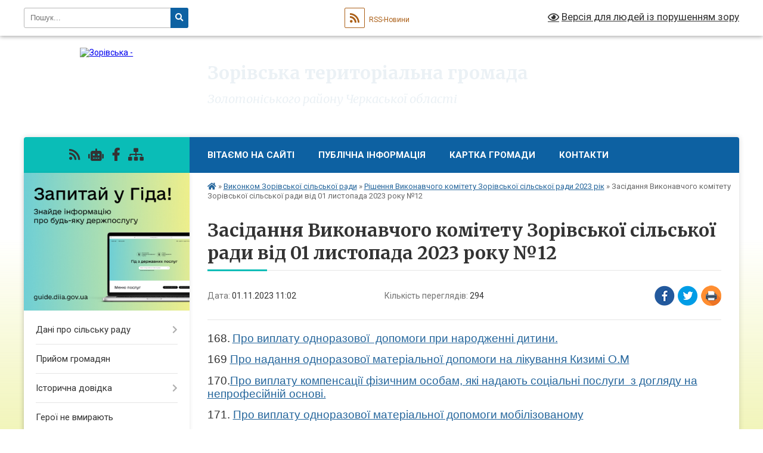

--- FILE ---
content_type: text/html; charset=UTF-8
request_url: https://zorivska-gromada.gov.ua/news/1703840594/
body_size: 21459
content:
<!DOCTYPE html>
<html lang="uk">
<head>
	<!--[if IE]><meta http-equiv="X-UA-Compatible" content="IE=edge"><![endif]-->
	<meta charset="utf-8">
	<meta name="viewport" content="width=device-width, initial-scale=1">
	<!--[if IE]><script>
		document.createElement('header');
		document.createElement('nav');
		document.createElement('main');
		document.createElement('section');
		document.createElement('article');
		document.createElement('aside');
		document.createElement('footer');
		document.createElement('figure');
		document.createElement('figcaption');
	</script><![endif]-->
	<title>Засідання Виконавчого комітету Зорівської сільської ради від 01 листопада 2023 року №12 | Зорівська територіальна громада Золотоніського району Черкаської області</title>
	<meta name="description" content="168. Про виплату одноразової  допомоги при народженні дитини.. . 169 Про надання одноразової матеріальної допомоги на лікування Кизимі О.М. . 170.Про виплату компенсації фізичним особам, які надають соціальні послуги  з догляду на">
	<meta name="keywords" content="Засідання, Виконавчого, комітету, Зорівської, сільської, ради, від, 01, листопада, 2023, року, №12, |, Зорівська, територіальна, громада, Золотоніського, району, Черкаської, області">

	
		<meta property="og:image" content="https://rada.info/upload/users_files/34117490/gerb/Без-названия_3.png">
	<meta property="og:image:width" content="">
	<meta property="og:image:height" content="">
			<meta property="og:title" content="Засідання Виконавчого комітету Зорівської сільської ради від 01 листопада 2023 року №12">
			<meta property="og:description" content="168. Про виплату одноразової&amp;nbsp; допомоги при народженні дитини.">
			<meta property="og:type" content="article">
	<meta property="og:url" content="https://zorivska-gromada.gov.ua/news/1703840594/">
		
		<link rel="apple-touch-icon" sizes="57x57" href="https://gromada.org.ua/apple-icon-57x57.png">
	<link rel="apple-touch-icon" sizes="60x60" href="https://gromada.org.ua/apple-icon-60x60.png">
	<link rel="apple-touch-icon" sizes="72x72" href="https://gromada.org.ua/apple-icon-72x72.png">
	<link rel="apple-touch-icon" sizes="76x76" href="https://gromada.org.ua/apple-icon-76x76.png">
	<link rel="apple-touch-icon" sizes="114x114" href="https://gromada.org.ua/apple-icon-114x114.png">
	<link rel="apple-touch-icon" sizes="120x120" href="https://gromada.org.ua/apple-icon-120x120.png">
	<link rel="apple-touch-icon" sizes="144x144" href="https://gromada.org.ua/apple-icon-144x144.png">
	<link rel="apple-touch-icon" sizes="152x152" href="https://gromada.org.ua/apple-icon-152x152.png">
	<link rel="apple-touch-icon" sizes="180x180" href="https://gromada.org.ua/apple-icon-180x180.png">
	<link rel="icon" type="image/png" sizes="192x192"  href="https://gromada.org.ua/android-icon-192x192.png">
	<link rel="icon" type="image/png" sizes="32x32" href="https://gromada.org.ua/favicon-32x32.png">
	<link rel="icon" type="image/png" sizes="96x96" href="https://gromada.org.ua/favicon-96x96.png">
	<link rel="icon" type="image/png" sizes="16x16" href="https://gromada.org.ua/favicon-16x16.png">
	<link rel="manifest" href="https://gromada.org.ua/manifest.json">
	<meta name="msapplication-TileColor" content="#ffffff">
	<meta name="msapplication-TileImage" content="https://gromada.org.ua/ms-icon-144x144.png">
	<meta name="theme-color" content="#ffffff">
	
	
		<meta name="robots" content="">
	
	<link rel="preconnect" href="https://fonts.googleapis.com">
	<link rel="preconnect" href="https://fonts.gstatic.com" crossorigin>
	<link href="https://fonts.googleapis.com/css?family=Merriweather:400i,700|Roboto:400,400i,700,700i&amp;subset=cyrillic-ext" rel="stylesheet">

    <link rel="preload" href="https://cdnjs.cloudflare.com/ajax/libs/font-awesome/5.9.0/css/all.min.css" as="style">
	<link rel="stylesheet" href="https://cdnjs.cloudflare.com/ajax/libs/font-awesome/5.9.0/css/all.min.css" integrity="sha512-q3eWabyZPc1XTCmF+8/LuE1ozpg5xxn7iO89yfSOd5/oKvyqLngoNGsx8jq92Y8eXJ/IRxQbEC+FGSYxtk2oiw==" crossorigin="anonymous" referrerpolicy="no-referrer" />
	
    <link rel="preload" href="//gromada.org.ua/themes/nature/css/styles_vip.css?v=3.31" as="style">
	<link rel="stylesheet" href="//gromada.org.ua/themes/nature/css/styles_vip.css?v=3.31">
	<link rel="stylesheet" href="//gromada.org.ua/themes/nature/css/17294/theme_vip.css?v=1769750436">
	
		<!--[if lt IE 9]>
	<script src="https://oss.maxcdn.com/html5shiv/3.7.2/html5shiv.min.js"></script>
	<script src="https://oss.maxcdn.com/respond/1.4.2/respond.min.js"></script>
	<![endif]-->
	<!--[if gte IE 9]>
	<style type="text/css">
		.gradient { filter: none; }
	</style>
	<![endif]-->

</head>
<body class="">

	<a href="#top_menu" class="skip-link link" aria-label="Перейти до головного меню (Alt+1)" accesskey="1">Перейти до головного меню (Alt+1)</a>
	<a href="#left_menu" class="skip-link link" aria-label="Перейти до бічного меню (Alt+2)" accesskey="2">Перейти до бічного меню (Alt+2)</a>
    <a href="#main_content" class="skip-link link" aria-label="Перейти до головного вмісту (Alt+3)" accesskey="3">Перейти до текстового вмісту (Alt+3)</a>



		<div id="all_screen">

						<section class="search_menu">
				<div class="wrap">
					<div class="row">
						<div class="grid-25 fl">
							<form action="https://zorivska-gromada.gov.ua/search/" class="search">
								<input type="text" name="q" value="" placeholder="Пошук..." aria-label="Введіть пошукову фразу" required>
								<button type="submit" name="search" value="y" aria-label="Натисніть для здійснення пошуку"><i class="fa fa-search"></i></button>
							</form>
							<a id="alt_version_eye" href="#" title="Версія для людей із порушенням зору" onclick="return set_special('628180883de34fbd0b2fc63bfcdfd079ee50de3e');"><i class="far fa-eye"></i></a>
						</div>
						<div class="grid-75">
							<div class="row">
								<div class="grid-25" style="padding-top: 13px;">
									<div id="google_translate_element"></div>
								</div>
								<div class="grid-25" style="padding-top: 13px;">
									<a href="https://gromada.org.ua/rss/17294/" class="rss" title="RSS-стрічка"><span><i class="fa fa-rss"></i></span> RSS-Новини</a>
								</div>
								<div class="grid-50 alt_version_block">

									<div class="alt_version">
										<a href="#" class="set_special_version" onclick="return set_special('628180883de34fbd0b2fc63bfcdfd079ee50de3e');"><i class="far fa-eye"></i> Версія для людей із порушенням зору</a>
									</div>

								</div>
								<div class="clearfix"></div>
							</div>
						</div>
						<div class="clearfix"></div>
					</div>
				</div>
			</section>
			
			<header>
				<div class="wrap">
					<div class="row">

						<div class="grid-25 logo fl">
							<a href="https://zorivska-gromada.gov.ua/" id="logo">
								<img src="https://rada.info/upload/users_files/34117490/gerb/Без-названия_3.png" alt="Зорівська - ">
							</a>
						</div>
						<div class="grid-75 title fr">
							<div class="slogan_1">Зорівська територіальна громада</div>
							<div class="slogan_2">Золотоніського району Черкаської області</div>
						</div>
						<div class="clearfix"></div>

					</div>
				</div>
			</header>

			<div class="wrap">
				<section class="middle_block">

					<div class="row">
						<div class="grid-75 fr">
							<nav class="main_menu" id="top_menu">
								<ul>
																		<li class="">
										<a href="https://zorivska-gromada.gov.ua/main/">ВІТАЄМО НА САЙТІ</a>
																													</li>
																		<li class=" has-sub">
										<a href="https://zorivska-gromada.gov.ua/publichna-informaciya-16-11-39-08-08-2024/">Публічна інформація</a>
																				<button onclick="return show_next_level(this);" aria-label="Показати підменю"></button>
																														<ul>
																						<li>
												<a href="https://zorivska-gromada.gov.ua/organizacijna-struktura-11-14-18-12-08-2024/">Організаційна структура</a>
																																			</li>
																						<li>
												<a href="https://zorivska-gromada.gov.ua/onlajn-translyaciya-16-14-49-08-08-2024/">Онлайн трансляція</a>
																																			</li>
																						<li>
												<a href="https://zorivska-gromada.gov.ua/poryadok-skladannya-ta-podannya-zapitiv-na-oderzhannya-publichnoi-informacii-16-28-03-08-08-2024/">Порядок складання та подання запитів на одержання публічної інформації</a>
																																			</li>
																						<li>
												<a href="https://zorivska-gromada.gov.ua/reestr-naboriv-vidkritih-danih-16-33-48-08-08-2024/">Реєстр наборів відкритих даних</a>
																																			</li>
																						<li>
												<a href="https://zorivska-gromada.gov.ua/mehanizmi-chi-proceduri-za-dopomogoju-yakih-gromadskist-mozhe-predstavlyati-svoi-interesi-abo-v-inshij-sposib-vplivati-na-realizaciju-povnov-16-41-15-08-08-2024/">Механізми чи процедури, за допомогою яких громадськість може представляти свої інтереси або в інший спосіб впливати на реалізацію повноважень розпорядника інформації</a>
																																			</li>
																						<li>
												<a href="https://zorivska-gromada.gov.ua/roztashuvannya-misc-de-nadajutsya-neobhidni-zapituvacham-formi-i-blanki-ustanovi-16-46-35-08-08-2024/">Розташування місць, де надаються необхідні запитувачам форми і бланки установи</a>
																																			</li>
																						<li>
												<a href="https://zorivska-gromada.gov.ua/informaciya-pro-diyalnist-subekta-vladnih-povnovazhen-10-10-03-09-08-2024/">Інформація про діяльність суб'єкта владних повноважень</a>
																																			</li>
																																</ul>
																			</li>
																		<li class="">
										<a href="https://zorivska-gromada.gov.ua/structure/">Картка громади</a>
																													</li>
																		<li class="">
										<a href="https://zorivska-gromada.gov.ua/feedback/">Контакти</a>
																													</li>
																										</ul>

								<button class="menu-button" id="open-button" tabindex="-1"><i class="fas fa-bars"></i> Меню сайту</button>

							</nav>
							<div class="clearfix"></div>

														<section class="bread_crumbs">
								<div xmlns:v="http://rdf.data-vocabulary.org/#"><a href="https://zorivska-gromada.gov.ua/" title="Головна сторінка"><i class="fas fa-home"></i></a> &raquo; <a href="https://zorivska-gromada.gov.ua/prijnyati-rishennya-19-34-36-19-03-2018/">Виконком Зорівської сільської ради</a> &raquo; <a href="https://zorivska-gromada.gov.ua/rishennya-vikonavchogo-komitetu-zorivskoi-silskoi-radi-2023-rik-11-54-50-22-02-2023/" aria-current="page">Рішення Виконавчого комітету Зорівської сільської ради 2023 рік</a>  &raquo; <span>Засідання Виконавчого комітету Зорівської сільської ради від 01 листопада 2023 року №12</span></div>
							</section>
							
							<main id="main_content">

																											<h1>Засідання Виконавчого комітету Зорівської сільської ради від 01 листопада 2023 року №12</h1>


<div class="row">
	<div class="grid-30 one_news_date">
		Дата: <span>01.11.2023 11:02</span>
	</div>
	<div class="grid-30 one_news_count">
		Кількість переглядів: <span>294</span>
	</div>
		<div class="grid-30 one_news_socials">
		<button class="social_share" data-type="fb" aria-label="Поширити у Фейсбук"><img src="//gromada.org.ua/themes/nature/img/share/fb.png" alt="Іконака Фейсбук"></button>
		<button class="social_share" data-type="tw" aria-label="Поширити у Твітер"><img src="//gromada.org.ua/themes/nature/img/share/tw.png" alt="Іконка Твітер"></button>
		<button class="print_btn" onclick="window.print();" aria-label="Надрукувати"><img src="//gromada.org.ua/themes/nature/img/share/print.png" alt="Іконка принтеру"></button>
	</div>
		<div class="clearfix"></div>
</div>

<hr>

<p style="margin-bottom:0cm; margin:0cm 0cm 10pt"><span style="font-size:11pt"><span style="line-height:normal"><span style="tab-stops:42.55pt 2.0cm"><span style="text-autospace:none"><span style="font-family:Calibri,sans-serif"><span lang="UK" style="font-size:14.0pt"><span new="" roman="" style="font-family:" times="">168</span></span><span lang="RU" style="font-size:14.0pt"><span new="" roman="" style="font-family:" times="">.</span></span> <a href="https://rada.info/upload/users_files/34117490/da30771f47a1f92cec9ad3c2d55ecf15.docx"><span lang="UK" style="font-size:14.0pt"><span new="" roman="" style="font-family:" times="">Про виплату одноразової&nbsp; допомоги при народженні дитини.</span></span></a></span></span></span></span></span></p>

<p style="margin-bottom:0cm; margin:0cm 0cm 10pt"><span style="font-size:11pt"><span style="line-height:normal"><span style="tab-stops:42.55pt 2.0cm"><span style="text-autospace:none"><span style="font-family:Calibri,sans-serif"><span lang="UK" style="font-size:14.0pt"><span new="" roman="" style="font-family:" times="">169 <a href="https://rada.info/upload/users_files/34117490/9a8b5890d2bc728988d2a3c7270de693.docx">Про надання одноразової матеріальної допомоги на лікування Кизимі О.М</a></span></span></span></span></span></span></span></p>

<p style="margin-bottom:0cm; margin:0cm 0cm 10pt"><span style="font-size:11pt"><span style="line-height:normal"><span style="tab-stops:42.55pt 2.0cm"><span style="text-autospace:none"><span style="font-family:Calibri,sans-serif"><span lang="UK" style="font-size:14.0pt"><span new="" roman="" style="font-family:" times="">170.<a href="https://rada.info/upload/users_files/34117490/12f1962f290198d1be5ad6a69a4c9e70.docx">Про виплату компенсації фізичним особам, які надають соціальні послуги &nbsp;з догляду на непрофесійній основі.</a></span></span></span></span></span></span></span></p>

<p style="margin-bottom:0cm; margin:0cm 0cm 10pt"><span style="font-size:11pt"><span style="line-height:normal"><span style="tab-stops:42.55pt 2.0cm"><span style="text-autospace:none"><span style="font-family:Calibri,sans-serif"><span lang="UK" style="font-size:14.0pt"><span new="" roman="" style="font-family:" times="">171. <a href="https://rada.info/upload/users_files/34117490/912e41fa5dbae76e79e6c9acbb1802cb.docx">Про виплату одноразової матеріальної допомоги мобілізованому </a></span></span></span></span></span></span></span></p>

<p style="margin-bottom:0cm; margin:0cm 0cm 10pt"><a href="https://rada.info/upload/users_files/34117490/912e41fa5dbae76e79e6c9acbb1802cb.docx"><span style="font-size:11pt"><span style="line-height:normal"><span style="tab-stops:42.55pt 2.0cm"><span style="text-autospace:none"><span style="font-family:Calibri,sans-serif"><span lang="UK" style="font-size:14.0pt"><span new="" roman="" style="font-family:" times="">Войтовичу М.С.</span></span></span></span></span></span></span></a></p>

<p style="margin-bottom:0cm; margin:0cm 0cm 10pt"><span style="font-size:11pt"><span style="line-height:normal"><span style="tab-stops:42.55pt 2.0cm"><span style="text-autospace:none"><span style="font-family:Calibri,sans-serif"><span lang="UK" style="font-size:14.0pt"><span new="" roman="" style="font-family:" times="">172. <a href="https://rada.info/upload/users_files/34117490/bd94ff6ca4933729f97eec5e9efbeb28.docx">Про виплату одноразової матеріальної допомоги на поховання.</a></span></span></span></span></span></span></span></p>

<p style="margin-bottom:0cm; margin:0cm 0cm 10pt"><span style="font-size:12pt"><span new="" roman="" style="font-family:" times=""><span style="font-size:14.0pt"><span style="color:black">&nbsp;&nbsp;173.</span></span><a href="https://rada.info/upload/users_files/34117490/852c5f5c9068cc8321db896955ef9283.docx"><span lang="UK" style="font-size:14.0pt"><span style="color:black">Про виплату грошової компенсації&nbsp; за придбання ритуальної атрибутики</span></span><span lang="RU" style="font-size:14.0pt"><span style="color:black">.</span></span></a></span></span></p>

<p style="margin-bottom:0cm; margin:0cm 0cm 10pt"><span style="font-size:11pt"><span style="font-family:Calibri,sans-serif"><span lang="UK" style="font-size:14.0pt"><span style="font-family:&quot;Times New Roman&quot;,serif">174.</span></span> <a href="https://rada.info/upload/users_files/34117490/0c98f57a8f8381f4793efae95e1ac769.docx"><span lang="UK" style="font-size:14.0pt"><span style="font-family:&quot;Times New Roman&quot;,serif">Про внесення змін до рішення&nbsp; виконавчого комітету Зорівської сільської ради від 19 вересня 2023 року №&nbsp; 154 &laquo;Про звільнення від плати за харчування &nbsp;в закладах &nbsp;дошкільної та шкільної освіти Зорівської сільської ради&raquo;.</span></span></a></span></span></p>
<div class="clearfix"></div>

<hr>



<p><a href="https://zorivska-gromada.gov.ua/rishennya-vikonavchogo-komitetu-zorivskoi-silskoi-radi-2023-rik-11-54-50-22-02-2023/" class="btn btn-grey">&laquo; повернутися</a></p>																	
							</main>
						</div>
						<div class="grid-25 fl">

							<div class="project_name">
								<a href="https://gromada.org.ua/rss/17294/" rel="nofollow" target="_blank" title="RSS-стрічка новин сайту"><i class="fas fa-rss"></i></a>
																<a href="https://zorivska-gromada.gov.ua/feedback/#chat_bot" title="Наша громада в смартфоні"><i class="fas fa-robot"></i></a>
																																<a href="https://m.facebook.com/p/%D0%97%D0%BE%D1%80%D1%96%D0%B2%D1%81%D1%8C%D0%BA%D0%B0-%D1%82%D0%B5%D1%80%D0%B8%D1%82%D0%BE%D1%80%D1%96%D0%B0%D0%BB%D1%8C%D0%BD%D0%B0-%D0%B3%D1%80%D0%BE%D0%BC%D0%B0%D0%B4%D0%B" rel="nofollow" target="_blank" title="Приєднуйтесь до нас у Facebook"><i class="fab fa-facebook-f"></i></a>																								<a href="https://zorivska-gromada.gov.ua/sitemap/" title="Мапа сайту"><i class="fas fa-sitemap"></i></a>
							</div>
							<aside class="left_sidebar">
				
																<div class="diia_guide">
									<a href="https://guide.diia.gov.ua/" rel="nofollow" target="_blank"><img src="https://gromada.org.ua/upload/diia_guide.jpg" alt="Гід державних послуг"></a>
								</div>
								
																<nav class="sidebar_menu" id="left_menu">
									<ul>
																				<li class=" has-sub">
											<a href="https://zorivska-gromada.gov.ua/dani-pro-silsku-radu-19-28-17-19-03-2018/">Дані про сільську раду</a>
																						<button onclick="return show_next_level(this);" aria-label="Показати підменю"></button>
																																	<i class="fa fa-chevron-right"></i>
											<ul>
																								<li class="">
													<a href="https://zorivska-gromada.gov.ua/vikonavchij-komitet-zorivskoi-silskoi-radi-19-50-15-25-11-2020/">Виконавчий комітет Зорівської сільської ради</a>
																																						</li>
																								<li class="">
													<a href="https://zorivska-gromada.gov.ua/deputati-silskoi-radi-19-28-47-19-03-2018/">Депутати Зорівської сільської ради</a>
																																						</li>
																								<li class="">
													<a href="https://zorivska-gromada.gov.ua/postijni-komisii-silsikoi-radi-19-30-08-19-03-2018/">Постійні комісії сільської ради</a>
																																						</li>
																								<li class="">
													<a href="https://zorivska-gromada.gov.ua/aparat-silskoi-radi-19-30-18-19-03-2018/">Апарат сільської ради</a>
																																						</li>
																																			</ul>
																					</li>
																				<li class="">
											<a href="https://zorivska-gromada.gov.ua/prijom-gromadyan-19-36-33-19-03-2018/">Прийом громадян</a>
																																</li>
																				<li class=" has-sub">
											<a href="https://zorivska-gromada.gov.ua/istorichna-dovidka-20-10-42-19-03-2018/">Історична довідка</a>
																						<button onclick="return show_next_level(this);" aria-label="Показати підменю"></button>
																																	<i class="fa fa-chevron-right"></i>
											<ul>
																								<li class="">
													<a href="https://zorivska-gromada.gov.ua/istoriya-s-mehedivka-1530022169/">Історія с. Мехедівка</a>
																																						</li>
																								<li class="">
													<a href="https://zorivska-gromada.gov.ua/istoriya-s-vershina-zgarska-1530022872/">Історія с. Вершина Згарська</a>
																																						</li>
																								<li class="">
													<a href="https://zorivska-gromada.gov.ua/istoriya-s-bogdanivka-1530023041/">історія с. Богданівка</a>
																																						</li>
																																			</ul>
																					</li>
																				<li class="">
											<a href="https://zorivska-gromada.gov.ua/geroi-ne-vmirajut-15-28-33-24-11-2023/">Герої не вмирають</a>
																																</li>
																				<li class="">
											<a href="https://zorivska-gromada.gov.ua/more_news/">Оголошення</a>
																																</li>
																				<li class=" has-sub">
											<a href="https://zorivska-gromada.gov.ua/news/">Новини</a>
																						<button onclick="return show_next_level(this);" aria-label="Показати підменю"></button>
																																	<i class="fa fa-chevron-right"></i>
											<ul>
																								<li class="">
													<a href="https://zorivska-gromada.gov.ua/fond-socialnogo-strahuvannya-informue-11-03-43-15-08-2024/">Фонд соціального страхування інформує</a>
																																						</li>
																								<li class="">
													<a href="https://zorivska-gromada.gov.ua/stov-niva-19-45-01-19-03-2018/">Корисна інформація для аграріїв та товаровиробників</a>
																																						</li>
																								<li class="">
													<a href="https://zorivska-gromada.gov.ua/golovne-upravlinnya-pfu-v-cherkaskij-oblasti-informue-11-54-06-15-08-2024/">Головне управління ПФУ в Черкаській області інформує</a>
																																						</li>
																								<li class="">
													<a href="https://zorivska-gromada.gov.ua/golovne-upravlinnya-dps-u-cherkaskij-oblasti-informue-17-11-06-23-02-2021/">Головне управління ДПС у Черкаській області інформує</a>
																																						</li>
																								<li class="">
													<a href="https://zorivska-gromada.gov.ua/zolotoniska-miskrajonna-filiya-cherkaskogo-ocz-informue-09-46-08-16-03-2021/">Золотоніська міськрайонна філія Черкаського ОЦЗ ІНФОРМУЄ</a>
																																						</li>
																								<li class="">
													<a href="https://zorivska-gromada.gov.ua/upravlinnya-derzhpraci-v-cherkaskij-oblasti-informue-10-08-13-18-03-2021/">Управління держпраці в Черкаській області інформує</a>
																																						</li>
																								<li class="">
													<a href="https://zorivska-gromada.gov.ua/fond-derzhmajna-14-09-19-01-09-2021/">Фонд держмайна інформує</a>
																																						</li>
																								<li class="">
													<a href="https://zorivska-gromada.gov.ua/cherkaska-oblasna-derzhavna-administraciya-22-29-27-01-06-2021/">ЧОДА інформує</a>
																																						</li>
																								<li class=" has-sub">
													<a href="https://zorivska-gromada.gov.ua/informacijnij-bjuleten-11-58-36-07-05-2025/">Інформаційний бюлетень</a>
																										<button onclick="return show_next_level(this);" aria-label="Показати підменю"></button>
																																							<i class="fa fa-chevron-right"></i>
													<ul>
																												<li><a href="https://zorivska-gromada.gov.ua/konkursi-granti-11-59-23-07-05-2025/">Конкурси. Гранти.</a></li>
																																									</ul>
																									</li>
																																			</ul>
																					</li>
																				<li class="">
											<a href="https://zorivska-gromada.gov.ua/photo/">Фотогалерея</a>
																																</li>
																				<li class="">
											<a href="https://zorivska-gromada.gov.ua/docs/">Рішення Зорівської сільської ради</a>
																																</li>
																				<li class=" has-sub">
											<a href="https://zorivska-gromada.gov.ua/vidomosti-ta-protokoli-sesij-09-34-32-20-09-2024/">Відомості та протоколи сесій</a>
																						<button onclick="return show_next_level(this);" aria-label="Показати підменю"></button>
																																	<i class="fa fa-chevron-right"></i>
											<ul>
																								<li class="">
													<a href="https://zorivska-gromada.gov.ua/protokoli-zasidan-sesij-zorivskoi-silskoi-radi-viii-sklikannya-17-04-06-06-08-2024/">Протоколи засідань сесій Зорівської сільської ради VIII скликання</a>
																																						</li>
																								<li class="">
													<a href="https://zorivska-gromada.gov.ua/vidomosti-poimennogo-golosuvannya-deputativ-zorivskoi-silskoi-radi-viii-sklikannya-16-28-26-06-08-2024/">Відомості поіменного голосування депутатів Зорівської сільської ради VIII скликання</a>
																																						</li>
																								<li class="">
													<a href="https://zorivska-gromada.gov.ua/video-zasidan-postijnih-komisij-22-28-15-17-10-2024/">Відео засідань постійних комісій</a>
																																						</li>
																								<li class="">
													<a href="https://zorivska-gromada.gov.ua/video-zasidan-sesij-22-27-11-17-10-2024/">Відео засідань сесій</a>
																																						</li>
																								<li class="">
													<a href="https://zorivska-gromada.gov.ua/protokoli-zasidan-postijnih-komisij-radi-15-09-32-12-11-2024/">Протоколи засідань постійних комісій ради</a>
																																						</li>
																																			</ul>
																					</li>
																				<li class=" has-sub">
											<a href="https://zorivska-gromada.gov.ua/proekti-rishen-19-41-31-19-03-2018/">Проекти рішень Зорівської сільської ради</a>
																						<button onclick="return show_next_level(this);" aria-label="Показати підменю"></button>
																																	<i class="fa fa-chevron-right"></i>
											<ul>
																								<li class="">
													<a href="https://zorivska-gromada.gov.ua/plani-ta-poryadki-denni-vidkritih-zasidan-16-44-29-08-08-2024/">Плани та порядки денні відкритих засідань</a>
																																						</li>
																								<li class="">
													<a href="https://zorivska-gromada.gov.ua/proekti-rishen-2024-rik-13-39-29-05-03-2024/">Проєкти рішень 2024 рік</a>
																																						</li>
																								<li class=" has-sub">
													<a href="https://zorivska-gromada.gov.ua/proekti-rishen-2023-rik-09-18-23-16-08-2024/">Проєкти рішень 2023 рік</a>
																										<button onclick="return show_next_level(this);" aria-label="Показати підменю"></button>
																																							<i class="fa fa-chevron-right"></i>
													<ul>
																												<li><a href="https://zorivska-gromada.gov.ua/proekti-rishen-27-sesiya-viii-sklikannya-17-14-09-11-04-2023/">Проєкти рішень 27 сесія VIII скликання</a></li>
																																									</ul>
																									</li>
																								<li class="">
													<a href="https://zorivska-gromada.gov.ua/proekti-rishen-2022-rik-09-22-17-16-08-2024/">Проєкти рішень 2022 рік</a>
																																						</li>
																								<li class=" has-sub">
													<a href="https://zorivska-gromada.gov.ua/proekti-rishen-2021-rik-09-22-41-16-08-2024/">Проєкти рішень 2021 рік</a>
																										<button onclick="return show_next_level(this);" aria-label="Показати підменю"></button>
																																							<i class="fa fa-chevron-right"></i>
													<ul>
																												<li><a href="https://zorivska-gromada.gov.ua/proekti-rishen-4-sesiya-viii-sklikannya-12-57-01-16-09-2021/">Проекти рішень 4 сесія VIII скликання</a></li>
																												<li><a href="https://zorivska-gromada.gov.ua/proekti-rishen-5-sesiya-viii-sklikannya-12-57-19-16-09-2021/">Проекти рішень 5 сесія VIII скликання</a></li>
																												<li><a href="https://zorivska-gromada.gov.ua/proekti-rishen-do-6-sesii-viii-sklikannya-15-08-01-17-06-2021/">Проекти рішень 6 сесія VIII скликання</a></li>
																												<li><a href="https://zorivska-gromada.gov.ua/proekti-rishen-6-sesiya-viii-sklikannya-12-57-36-16-09-2021/">Проекти рішень 6 сесія VIII скликання</a></li>
																												<li><a href="https://zorivska-gromada.gov.ua/proekti-rishen-7-sesiya-viii-sklikannya-12-57-55-16-09-2021/">Проекти рішень 7 сесія VIII скликання</a></li>
																												<li><a href="https://zorivska-gromada.gov.ua/proekti-rishen-8-sesiya-viii-sklikannya-12-58-15-16-09-2021/">Проекти рішень 8 сесія VIII скликання</a></li>
																												<li><a href="https://zorivska-gromada.gov.ua/proekti-rishen-9-sesiya-viii-sklikannya-12-58-34-16-09-2021/">Проекти рішень 9 сесія VIII скликання</a></li>
																												<li><a href="https://zorivska-gromada.gov.ua/proekti-rishen-do-14-sesii-22-29-12-11-02-2019/">Проекти рішень до 14 сесії</a></li>
																																									</ul>
																									</li>
																								<li class=" has-sub">
													<a href="https://zorivska-gromada.gov.ua/proekti-rishen-2020-rik-09-23-05-16-08-2024/">Проєкти рішень 2020 рік</a>
																										<button onclick="return show_next_level(this);" aria-label="Показати підменю"></button>
																																							<i class="fa fa-chevron-right"></i>
													<ul>
																												<li><a href="https://zorivska-gromada.gov.ua/proekti-rishen-1-sesiya-viii-sklikannya-12-07-11-16-09-2021/">Проекти рішень 1 сесія VIII скликання</a></li>
																												<li><a href="https://zorivska-gromada.gov.ua/proekti-rishen-2-sesiya-viii-sklikannya-12-55-58-16-09-2021/">Проекти рішень 2 сесія VIII скликання</a></li>
																												<li><a href="https://zorivska-gromada.gov.ua/proekti-rishen-3-sesiya-viii-sklikannya-12-56-43-16-09-2021/">Проекти рішень 3 сесія VIII скликання</a></li>
																																									</ul>
																									</li>
																								<li class=" has-sub">
													<a href="https://zorivska-gromada.gov.ua/proekti-rishen-2025-rik-09-33-51-19-02-2025/">Проєкти рішень 2025 рік</a>
																										<button onclick="return show_next_level(this);" aria-label="Показати підменю"></button>
																																							<i class="fa fa-chevron-right"></i>
													<ul>
																												<li><a href="https://zorivska-gromada.gov.ua/proekti-rishen-41-chergova-sesiya-viii-sklikannya-09-34-55-19-02-2025/">Проєкти рішень 41 чергова сесія VIII скликання</a></li>
																																									</ul>
																									</li>
																																			</ul>
																					</li>
																				<li class="active has-sub">
											<a href="https://zorivska-gromada.gov.ua/prijnyati-rishennya-19-34-36-19-03-2018/">Виконком Зорівської сільської ради</a>
																						<button onclick="return show_next_level(this);" aria-label="Показати підменю"></button>
																																	<i class="fa fa-chevron-right"></i>
											<ul>
																								<li class="">
													<a href="https://zorivska-gromada.gov.ua/rishennya-vikonavchogo-komitetu-zorivskoi-silskoi-radi-2025-rik-10-04-29-02-01-2025/">Рішення Виконавчого комітету Зорівської сільської ради 2025 рік</a>
																																						</li>
																								<li class="">
													<a href="https://zorivska-gromada.gov.ua/rishennya-vikonavchogo-komitetu-zorivskoi-silskoi-radi-2024-rik-15-37-07-16-02-2024/">Рішення Виконавчого комітету Зорівської сільської ради 2024 рік</a>
																																						</li>
																								<li class="active">
													<a href="https://zorivska-gromada.gov.ua/rishennya-vikonavchogo-komitetu-zorivskoi-silskoi-radi-2023-rik-11-54-50-22-02-2023/">Рішення Виконавчого комітету Зорівської сільської ради 2023 рік</a>
																																						</li>
																								<li class="">
													<a href="https://zorivska-gromada.gov.ua/rishennya-vikonavchogo-komitetu-zorivskoi-silskoi-radi-2022-rik-09-49-10-06-12-2023/">Рішення Виконавчого комітету Зорівської сільської ради 2022 рік</a>
																																						</li>
																								<li class="">
													<a href="https://zorivska-gromada.gov.ua/rishennya-vikonavchogo-komitetu-zorivskoi-silskoi-radi-2021-rik-11-49-45-28-11-2023/">Рішення Виконавчого комітету Зорівської сільської ради 2021 рік</a>
																																						</li>
																								<li class="">
													<a href="https://zorivska-gromada.gov.ua/rishennya-vikonavchogo-komitetu-zorivskoi-silskoi-radi-2020-rik-10-14-37-09-11-2023/">Рішення Виконавчого комітету Зорівської сільської ради 2020 рік</a>
																																						</li>
																								<li class="">
													<a href="https://zorivska-gromada.gov.ua/rishennya-vikonavchogo-komitetu-19-35-46-19-03-2018/">Рішення Виконкому</a>
																																						</li>
																																			</ul>
																					</li>
																				<li class=" has-sub">
											<a href="https://zorivska-gromada.gov.ua/rozporyadzhennya-silskogo-golovi-12-04-51-27-01-2023/">Розпорядження сільського голови</a>
																						<button onclick="return show_next_level(this);" aria-label="Показати підменю"></button>
																																	<i class="fa fa-chevron-right"></i>
											<ul>
																								<li class="">
													<a href="https://zorivska-gromada.gov.ua/pro-sklikannya-chergovih-ta-pozachergovih-sesij-2024-rik-16-16-16-24-07-2024/">Про скликання чергових та позачергових сесій 2024 рік</a>
																																						</li>
																								<li class="">
													<a href="https://zorivska-gromada.gov.ua/pro-sklikannya-chergovih-ta-pozachergovih-sesij-2025-rik-08-37-51-12-02-2025/">Про скликання чергових та позачергових сесій 2025 рік</a>
																																						</li>
																																			</ul>
																					</li>
																				<li class=" has-sub">
											<a href="https://zorivska-gromada.gov.ua/materiali-19-36-50-19-03-2018/">Бюджетна інформація</a>
																						<button onclick="return show_next_level(this);" aria-label="Показати підменю"></button>
																																	<i class="fa fa-chevron-right"></i>
											<ul>
																								<li class=" has-sub">
													<a href="https://zorivska-gromada.gov.ua/zvit-pro-vikonannya-bjudzhetnih-program-za-2020-rik-10-11-33-03-03-2021/">Звіти про виконання бюджетних програм</a>
																										<button onclick="return show_next_level(this);" aria-label="Показати підменю"></button>
																																							<i class="fa fa-chevron-right"></i>
													<ul>
																												<li><a href="https://zorivska-gromada.gov.ua/zviti-pro-vikonannya-pasportiv-bjudzhetnih-program-2020-rik-11-24-58-11-06-2024/">Звіти про виконання паспортів бюджетних програм 2020 рік</a></li>
																												<li><a href="https://zorivska-gromada.gov.ua/zviti-pro-vikonannya-bjudzhetnih-program-za-2021-rik-11-15-46-17-02-2022/">Звіти про виконання паспортів бюджетних програм за 2021 рік</a></li>
																												<li><a href="https://zorivska-gromada.gov.ua/zviti-pro-vikonannya-bjudzhetnih-program-2022-rik-09-06-54-15-05-2025/">Звіти про виконання паспортів бюджетних програм 2022 рік</a></li>
																												<li><a href="https://zorivska-gromada.gov.ua/zvit-pro-vikonannya-pasportiv-bjudzhetnih-program-2023-rik-15-27-07-15-05-2025/">Звіти про виконання паспортів бюджетних програм 2023 рік</a></li>
																												<li><a href="https://zorivska-gromada.gov.ua/zviti-pro-vikonannya-pasportiv-bjudzhetnih-program-2024-rik-16-21-47-15-05-2025/">Звіти про виконання паспортів бюджетних програм 2024 рік</a></li>
																																									</ul>
																									</li>
																								<li class=" has-sub">
													<a href="https://zorivska-gromada.gov.ua/pasporti-bjudzhetnih-program-15-40-23-10-06-2024/">Паспорти бюджетних програм</a>
																										<button onclick="return show_next_level(this);" aria-label="Показати підменю"></button>
																																							<i class="fa fa-chevron-right"></i>
													<ul>
																												<li><a href="https://zorivska-gromada.gov.ua/pasporti-bjudzhetnih-program-2020-rik-16-21-07-10-06-2024/">Паспорти бюджетних програм 2020 рік</a></li>
																												<li><a href="https://zorivska-gromada.gov.ua/pasporti-bjudzhetnih-program-2021-rik-11-00-27-11-06-2024/">Паспорти бюджетних програм 2021 рік</a></li>
																												<li><a href="https://zorivska-gromada.gov.ua/pasporti-bjudzhetnih-program-2022-rik-11-49-24-11-06-2024/">Паспорти бюджетних програм 2022 рік</a></li>
																												<li><a href="https://zorivska-gromada.gov.ua/pasporti-bjudzhetnih-program-2023-rik-11-49-49-11-06-2024/">Паспорти бюджетних програм 2023 рік</a></li>
																												<li><a href="https://zorivska-gromada.gov.ua/pasporti-bjudzhetnih-program-2024-rik-11-50-15-11-06-2024/">Паспорти бюджетних програм 2024 рік</a></li>
																												<li><a href="https://zorivska-gromada.gov.ua/pasporti-bjudzhetnih-program-2025-rik-16-01-50-07-05-2025/">Паспорти бюджетних програм 2025 рік</a></li>
																																									</ul>
																									</li>
																								<li class=" has-sub">
													<a href="https://zorivska-gromada.gov.ua/pasporti-bjudzhetnih-program-2020-10-41-09-20-07-2020/">Зміни до паспортів бюджетних програм 2020 рік</a>
																										<button onclick="return show_next_level(this);" aria-label="Показати підменю"></button>
																																							<i class="fa fa-chevron-right"></i>
													<ul>
																												<li><a href="https://zorivska-gromada.gov.ua/zmini-do-pasportiv-bjudzhetnih-program-vid-280220-11-03-14-20-07-2020/">Зміни до паспортів бюджетних програм від 28.02.20</a></li>
																												<li><a href="https://zorivska-gromada.gov.ua/zmini-do-pasportiv-bjudzhetnih-program-vid-300420-11-38-05-20-07-2020/">Зміни до паспортів бюджетних програм від 30.04.20</a></li>
																												<li><a href="https://zorivska-gromada.gov.ua/zmini-do-pasportiv-bjudzhetnih-program-vid-290520-11-41-40-20-07-2020/">Зміни до паспортів бюджетних програм від 29.05.20</a></li>
																												<li><a href="https://zorivska-gromada.gov.ua/zmini-do-pasportiv-bjudzhetnih-program-vid-260620-11-46-12-20-07-2020/">Зміни до паспортів бюджетних програм від 26.06.20</a></li>
																												<li><a href="https://zorivska-gromada.gov.ua/zmini-do-pasportiv-bjudzhetnih-program-vid-290920-16-55-36-29-10-2020/">Зміни до паспортів бюджетних програм від 29.09.20</a></li>
																																									</ul>
																									</li>
																								<li class=" has-sub">
													<a href="https://zorivska-gromada.gov.ua/pasporti-bjudzhetnih-program-2021-14-18-43-17-02-2021/">Зміни до паспортів бюджетних програм 2021 рік</a>
																										<button onclick="return show_next_level(this);" aria-label="Показати підменю"></button>
																																							<i class="fa fa-chevron-right"></i>
													<ul>
																												<li><a href="https://zorivska-gromada.gov.ua/zmini-do-pasportiv-bjudzhetnih-program-23042021-15-14-49-14-05-2021/">Зміни до паспортів бюджетних програм 23.04.2021</a></li>
																												<li><a href="https://zorivska-gromada.gov.ua/zmini-do-pasportiv-bjudzhetnih-program-08102021-09-14-53-04-11-2021/">Зміни до паспортів бюджетних програм 08.10.2021</a></li>
																												<li><a href="https://zorivska-gromada.gov.ua/zmini-do-pasportiv-bp-vid-03032021-roku-11-43-19-11-06-2024/">Зміни до паспортів БП від 03.03.2021 року</a></li>
																												<li><a href="https://zorivska-gromada.gov.ua/zmini-do-pasportiv-bjudzhetnih-program-10-11-35-30-09-2021/">Зміни до паспортів бюджетних програм 17.08.2021</a></li>
																																									</ul>
																									</li>
																								<li class=" has-sub">
													<a href="https://zorivska-gromada.gov.ua/bjudzhetni-zapiti-13-31-53-10-06-2024/">Бюджетні запити</a>
																										<button onclick="return show_next_level(this);" aria-label="Показати підменю"></button>
																																							<i class="fa fa-chevron-right"></i>
													<ul>
																												<li><a href="https://zorivska-gromada.gov.ua/bjudzhetni-zapiti-2020-rik-13-32-41-10-06-2024/">Бюджетні запити 2020 рік</a></li>
																												<li><a href="https://zorivska-gromada.gov.ua/bjudzhetni-zapiti-2021-rik-13-53-13-10-06-2024/">Бюджетні запити 2021 рік</a></li>
																												<li><a href="https://zorivska-gromada.gov.ua/bjudzhetni-zapiti-2022-rik-15-31-18-10-06-2024/">Бюджетні запити 2022 рік</a></li>
																												<li><a href="https://zorivska-gromada.gov.ua/bjudzhetni-zapiti-2023-rik-15-36-05-10-06-2024/">Бюджетні запити 2023 рік</a></li>
																												<li><a href="https://zorivska-gromada.gov.ua/bjudzhetni-zapiti-2024-rik-15-36-32-10-06-2024/">Бюджетні запити 2024 рік</a></li>
																												<li><a href="https://zorivska-gromada.gov.ua/bjudzhetni-zapiti-2025-rik-15-29-47-07-05-2025/">Бюджетні запити 2025 рік</a></li>
																																									</ul>
																									</li>
																								<li class="">
													<a href="https://zorivska-gromada.gov.ua/derzhavni-zakupivli-10-46-54-04-08-2022/">Державні закупівлі</a>
																																						</li>
																																			</ul>
																					</li>
																				<li class=" has-sub">
											<a href="https://zorivska-gromada.gov.ua/regulyatorni-akti-19-37-33-19-03-2018/">Регуляторна діяльність</a>
																						<button onclick="return show_next_level(this);" aria-label="Показати підменю"></button>
																																	<i class="fa fa-chevron-right"></i>
											<ul>
																								<li class="">
													<a href="https://zorivska-gromada.gov.ua/normativno-pravova-baza-1526450545/">1. Нормативно-правова база</a>
																																						</li>
																								<li class=" has-sub">
													<a href="https://zorivska-gromada.gov.ua/planuvannya-diyalnosti-1526450655/">2. Планування діяльності</a>
																										<button onclick="return show_next_level(this);" aria-label="Показати підменю"></button>
																																							<i class="fa fa-chevron-right"></i>
													<ul>
																												<li><a href="https://zorivska-gromada.gov.ua/planigrafiki-iz-vidstezhennya-rezultativnosti-regulyatornih-aktiv-10-32-27-24-09-2019/">2.1 Плани-графіки діяльності Зорівської сільської ради щодо відстеження результативності діючих регуляторних актів</a></li>
																												<li><a href="https://zorivska-gromada.gov.ua/22-plani-diyalnosti-10-57-32-18-01-2021/">2.2 Плани роботи Зорівської сільської ради з підготовки проектів регуляторних актів</a></li>
																																									</ul>
																									</li>
																								<li class=" has-sub">
													<a href="https://zorivska-gromada.gov.ua/opriljudnennya-proektiv-regulyatornih-aktiv-ta-analizu-regulyatornogo-vplivu-1526450729/">3.Оприлюднення проектів регуляторних актів та аналізу регуляторного впливу</a>
																										<button onclick="return show_next_level(this);" aria-label="Показати підменю"></button>
																																							<i class="fa fa-chevron-right"></i>
													<ul>
																												<li><a href="https://zorivska-gromada.gov.ua/proekti-rishen-1526458180/">проекти рішень та аналізу регуляторного впливу</a></li>
																																									</ul>
																									</li>
																								<li class="">
													<a href="https://zorivska-gromada.gov.ua/dijuchi-regulyatorni-akti-1526450767/">4.Діючі регуляторні акти</a>
																																						</li>
																								<li class="">
													<a href="https://zorivska-gromada.gov.ua/vidstezhennya-rezultativnosti-regulyatornih-aktiv-1526450823/">5. Відстеження результативності регуляторних актів</a>
																																						</li>
																								<li class="">
													<a href="https://zorivska-gromada.gov.ua/informaciya-pro-zdijsnennya-regulyatornoi-dilyalnosti-1526450871/">6.Інформація про здійснення регуляторної діляльності</a>
																																						</li>
																								<li class="">
													<a href="https://zorivska-gromada.gov.ua/vidpovidalni-osobi-za-zdijsnennya-regulyatornoi-diyalnosti-17-15-20-27-11-2019/">7. Відповідальні особи за здійснення регуляторної діяльності</a>
																																						</li>
																																			</ul>
																					</li>
																				<li class=" has-sub">
											<a href="https://zorivska-gromada.gov.ua/strategiya-rozvitku-zorivskoi-teritorialnoi-gromadi-14-37-59-26-10-2023/">Стратегія розвитку Зорівської територіальної громади</a>
																						<button onclick="return show_next_level(this);" aria-label="Показати підменю"></button>
																																	<i class="fa fa-chevron-right"></i>
											<ul>
																								<li class="">
													<a href="https://zorivska-gromada.gov.ua/2025-rik-11-42-35-24-06-2025/">2025</a>
																																						</li>
																																			</ul>
																					</li>
																				<li class="">
											<a href="https://zorivska-gromada.gov.ua/bezbarernist-12-14-22-19-04-2024/">Безбар'єрність</a>
																																</li>
																				<li class="">
											<a href="https://zorivska-gromada.gov.ua/vseukrainska-programa-mentalnogo-zdorovya-ti-yak-08-47-41-11-04-2025/">Всеукраїнська програма ментального здоров'я "Ти як?"</a>
																																</li>
																				<li class="">
											<a href="https://zorivska-gromada.gov.ua/protidiya-domashnomu-nasilstvu-08-48-26-11-04-2025/">Протидія домашньому насильству</a>
																																</li>
																				<li class="">
											<a href="https://zorivska-gromada.gov.ua/protidiya-torgivli-ljudmi-08-49-11-11-04-2025/">Протидія торгівлі людьми, ґендерна рівність</a>
																																</li>
																				<li class=" has-sub">
											<a href="https://zorivska-gromada.gov.ua/veteranska-politika-09-43-58-06-11-2024/">Ветеранська політика</a>
																						<button onclick="return show_next_level(this);" aria-label="Показати підменю"></button>
																																	<i class="fa fa-chevron-right"></i>
											<ul>
																								<li class="">
													<a href="https://zorivska-gromada.gov.ua/strukturnij-pidrozdil-z-veteranskoi-politiki-v-zorivskij-gromadi-09-02-29-07-11-2024/">Структурний підрозділ з ветеранської політики в Зорівській громаді</a>
																																						</li>
																								<li class="">
													<a href="https://zorivska-gromada.gov.ua/veteranskij-prostir-09-03-00-07-11-2024/">Ветеранський простір</a>
																																						</li>
																								<li class="">
													<a href="https://zorivska-gromada.gov.ua/edine-vikno-v-cnap-09-03-23-07-11-2024/">Єдине вікно в ЦНАП</a>
																																						</li>
																								<li class="">
													<a href="https://zorivska-gromada.gov.ua/vakansii-fahivec-iz-suprovodu-09-04-10-07-11-2024/">Вакансії "Фахівець із супроводу"</a>
																																						</li>
																								<li class="">
													<a href="https://zorivska-gromada.gov.ua/nadavachi-stomatologichnih-poslug-dlya-veteraniv-vijni-09-05-32-07-11-2024/">Надавачі стоматологічних послуг для ветеранів війни</a>
																																						</li>
																								<li class=" has-sub">
													<a href="https://zorivska-gromada.gov.ua/psihologi-vneseni-v-reestr-09-06-07-07-11-2024/">Психологи, внесені в реєстр</a>
																										<button onclick="return show_next_level(this);" aria-label="Показати підменю"></button>
																																							<i class="fa fa-chevron-right"></i>
													<ul>
																												<li><a href="https://zorivska-gromada.gov.ua/subekti-09-06-32-07-11-2024/">Суб'єкти</a></li>
																												<li><a href="https://zorivska-gromada.gov.ua/fahivci-09-06-54-07-11-2024/">Фахівці</a></li>
																																									</ul>
																									</li>
																								<li class="">
													<a href="https://zorivska-gromada.gov.ua/sportivna-infrastruktura-09-08-15-07-11-2024/">Спортивна інфраструктура</a>
																																						</li>
																								<li class="">
													<a href="https://zorivska-gromada.gov.ua/inshe-09-08-31-07-11-2024/">Інше</a>
																																						</li>
																																			</ul>
																					</li>
																				<li class=" has-sub">
											<a href="https://zorivska-gromada.gov.ua/gumanitarnij-viddil-1530094717/">Відділ освіти, культури, молоді та спорту</a>
																						<button onclick="return show_next_level(this);" aria-label="Показати підменю"></button>
																																	<i class="fa fa-chevron-right"></i>
											<ul>
																								<li class="">
													<a href="https://zorivska-gromada.gov.ua/posilannya-dlya-reestracii-na-i-etap-uchnivskih-olimpiad-z-navchalnih-predmetiv-u-20252026-navchalnomu-roci-11-51-49-29-09-2025/">Посилання для реєстрації на І етап учнівських олімпіад з навчальних предметів у 2025-2026 навчальному році</a>
																																						</li>
																								<li class=" has-sub">
													<a href="https://zorivska-gromada.gov.ua/vizitki-zakladiv-osviti-15-22-37-23-10-2025/">Візитки закладів освіти</a>
																										<button onclick="return show_next_level(this);" aria-label="Показати підменю"></button>
																																							<i class="fa fa-chevron-right"></i>
													<ul>
																												<li><a href="https://zorivska-gromada.gov.ua/vizitka-zorivskoi-zagalnoosvitnoi-shkoli-iiii-stupeniv-zorivskoi-silskoi-radi-15-26-10-23-10-2025/">Візитка Зорівської загальноосвітньої школи І-ІІІ ступенів Зорівської сільської ради</a></li>
																												<li><a href="https://zorivska-gromada.gov.ua/vizitka-hruschivskogo-navchalnovihovnogo-kompleksu-zagalnoosvitnya-shkola-iiii-stupeniv-doshkilnij-navchalnij-zaklad-zorivskoi-silskoi-radi-15-27-49-23-10-2025/">Візитка Хрущівського навчально-виховного комплексу "загальноосвітня школа І-ІІІ ступенів - дошкільний навчальний заклад" Зорівської сільської ради</a></li>
																												<li><a href="https://zorivska-gromada.gov.ua/vizitka-zdo-yablunka-s-zorivka-zorivskoi-silskoi-radi-15-29-55-23-10-2025/">Візитка ЗДО "Яблунька" с. Зорівка Зорівської сільської ради</a></li>
																												<li><a href="https://zorivska-gromada.gov.ua/vizitka-zdo-teremok-s-mehedivka-zorivskoi-silskoi-radi-15-31-28-23-10-2025/">Візитка ЗДО "Теремок" с. Мехедівка Зорівської сільської ради</a></li>
																												<li><a href="https://zorivska-gromada.gov.ua/vizitka-zdo-kazka-s-bogdanivka-zorivskoi-silskoi-radi-15-33-09-23-10-2025/">Візитка ЗДО "Казка" с. Богданівка Зорівської сільської ради</a></li>
																																									</ul>
																									</li>
																								<li class="">
													<a href="https://zorivska-gromada.gov.ua/korisni-posilannya-1530103403/">Корисні посилання</a>
																																						</li>
																								<li class="">
													<a href="https://zorivska-gromada.gov.ua/zno-2019-11-08-09-20-03-2019/">НМТ 2024</a>
																																						</li>
																								<li class=" has-sub">
													<a href="https://zorivska-gromada.gov.ua/pidruchniki-11-09-47-20-03-2019/">Підручники</a>
																										<button onclick="return show_next_level(this);" aria-label="Показати підменю"></button>
																																							<i class="fa fa-chevron-right"></i>
													<ul>
																												<li><a href="https://zorivska-gromada.gov.ua/rezultati-viboru-elektronnih-versij-originalmaketiv-posibnikiv-dlya-1-klasu-20232024-nr-15-02-01-26-02-2024/">Результати вибору електронних версій оригінал-макетів посібників для 1 класу 2023-2024 н.р.</a></li>
																												<li><a href="https://zorivska-gromada.gov.ua/rezultati-viboru-elektronnih-versij-originalmaketiv-posibnikiv-dlya-2-klasu-20232024-nr-15-07-06-26-02-2024/">Результати вибору електронних версій оригінал-макетів посібників для 2 класу 2023-2024 н.р.</a></li>
																												<li><a href="https://zorivska-gromada.gov.ua/potreba-zakladiv-osviti-v-pidruchnikah-dlya-1-klasu-na-2022-2023-nr-15-27-35-10-03-2023/">Потреба закладів освіти в підручниках для 1 класу на 2022 - 2023 н.р.</a></li>
																																									</ul>
																									</li>
																								<li class=" has-sub">
													<a href="https://zorivska-gromada.gov.ua/normativni-dokumenti-11-15-57-20-03-2019/">Нормативні документи</a>
																										<button onclick="return show_next_level(this);" aria-label="Показати підменю"></button>
																																							<i class="fa fa-chevron-right"></i>
													<ul>
																												<li><a href="https://zorivska-gromada.gov.ua/nakaz-№-1362-pro-zatverdzhennya-metodichnih-rekomendacij-schodo-zapovnennya-klasnogo-zhurnalu-uchniv-pershogo-klasu-novoi-ukrainskoi-shkoli-11-25-09-2/">НАКАЗ № 1362 "Про затвердження методичних рекомендацій щодо заповнення Класного журналу учнів першого класу Нової української школи"</a></li>
																																									</ul>
																									</li>
																								<li class=" has-sub">
													<a href="https://zorivska-gromada.gov.ua/nacionalnopatriotichne-vihovannya-10-40-48-25-11-2019/">Національно-патріотичне виховання</a>
																										<button onclick="return show_next_level(this);" aria-label="Показати підменю"></button>
																																							<i class="fa fa-chevron-right"></i>
													<ul>
																												<li><a href="https://zorivska-gromada.gov.ua/koncepciya-nacionalnopatriotichnogo-vihovannya-ditej-ta-molodi-10-42-15-25-11-2019/">КОНЦЕПЦІЯ НАЦІОНАЛЬНО-ПАТРІОТИЧНОГО ВИХОВАННЯ ДІТЕЙ ТА МОЛОДІ</a></li>
																												<li><a href="https://zorivska-gromada.gov.ua/koncepciya-nacionalnopatriotichnogo-vihovannya-nova-redakciya-14-43-58-26-02-2024/">Концепція національно-патріотичного виховання (нова редакція)</a></li>
																												<li><a href="https://zorivska-gromada.gov.ua/nacionalnopatriotichne-vihovannya-v-zakladah-osviti-15-12-30-26-02-2024/">Національно-патріотичне виховання в закладах освіти</a></li>
																												<li><a href="https://zorivska-gromada.gov.ua/zahodi-schodo-realizacii-koncepcii-nacionalnopatriotichnogo-vihovannya-do-2025-roku-15-17-28-26-02-2024/">Заходи щодо реалізації Концепції національно-патріотичного виховання до 2025 року</a></li>
																																									</ul>
																									</li>
																								<li class=" has-sub">
													<a href="https://zorivska-gromada.gov.ua/nova-ukrainska-shkola-10-56-49-25-11-2019/">Нова Українська Школа</a>
																										<button onclick="return show_next_level(this);" aria-label="Показати підменю"></button>
																																							<i class="fa fa-chevron-right"></i>
													<ul>
																												<li><a href="https://zorivska-gromada.gov.ua/ministerstvo-rozvitku-ekonomiki-torgivli-ta-silskogo-gospodarstva-zatverdilo-profesijnij-standart-za-troma-vchitelskimi-profesiyami-15-59-06-29-12-202/">Міністерство розвитку економіки, торгівлі та сільського господарства затвердило професійний стандарт за трьома вчительськими професіями.</a></li>
																												<li><a href="https://zorivska-gromada.gov.ua/ministerstvo-osviti-i-nauki-zatverdilo-plan-normativnih-dokumentiv-yaki-majut-pidgotuvati-u-2021-roci-16-01-51-29-12-2020/">Міністерство освіти і науки затвердило план нормативних документів, які мають підготувати у 2021 році.</a></li>
																												<li><a href="https://zorivska-gromada.gov.ua/ministerstvo-osviti-i-nauki-vidpovilo-na-najposhirenishi-zapitannya-schodo-svidoctva-dosyagnen-16-03-02-29-12-2020/">Міністерство освіти і науки відповіло на найпоширеніші запитання щодо свідоцтва досягнень.</a></li>
																																									</ul>
																									</li>
																								<li class=" has-sub">
													<a href="https://zorivska-gromada.gov.ua/inkljuziya-16-05-31-29-12-2020/">Інклюзія</a>
																										<button onclick="return show_next_level(this);" aria-label="Показати підменю"></button>
																																							<i class="fa fa-chevron-right"></i>
													<ul>
																												<li><a href="https://zorivska-gromada.gov.ua/na-dopomogu-batkam-15-24-40-26-02-2024/">На допомогу батькам</a></li>
																												<li><a href="https://zorivska-gromada.gov.ua/yak-oblashtuvati-dostupni-vhodi-dveri-ta-koridori-u-shkoli-infografika-16-06-25-29-12-2020/">Як облаштувати доступні входи, двері та коридори у школі. ІНФОГРАФІКА</a></li>
																												<li><a href="https://zorivska-gromada.gov.ua/asistenti-vchitelya-i-ditini-–-u-chomu-riznicya-infografika-16-07-44-29-12-2020/">Асистенти вчителя і дитини – у чому різниця (ІНФОГРАФІКА)</a></li>
																												<li><a href="https://zorivska-gromada.gov.ua/pam’yatka-dlya-batkiv-pro-inkljuziju-na-scho-majut-pravo-ta-yak-podati-dokumenti-na-navchannya-infografika-16-09-03-29-12-2020/">Пам’ятка для батьків про інклюзію: на що мають право та як подати документи на навчання (ІНФОГРАФІКА)</a></li>
																																									</ul>
																									</li>
																								<li class="">
													<a href="https://zorivska-gromada.gov.ua/polozhennya-pro-viddil-osviti-kulturi-molodi-ta-sportu-vikonavchogo-komitetu-zorivskoi-silskoi-radi-10-31-04-14-08-2024/">Положення про відділ освіти, культури, молоді та спорту виконавчого комітету Зорівської сільської ради</a>
																																						</li>
																								<li class=" has-sub">
													<a href="https://zorivska-gromada.gov.ua/programi-14-08-26-14-08-2024/">Програми</a>
																										<button onclick="return show_next_level(this);" aria-label="Показати підменю"></button>
																																							<i class="fa fa-chevron-right"></i>
													<ul>
																												<li><a href="https://zorivska-gromada.gov.ua/kompleksna-programa-rozvitku-osviti-zorivskoi-silskoi-radi-na-20242025-roki-14-09-09-14-08-2024/">Комплексна програма розвитку освіти Зорівської сільської ради на 2024-2025 роки</a></li>
																												<li><a href="https://zorivska-gromada.gov.ua/pro-zatverdzhennya-programi-rozvitku-kulturi-na-teritorii-zorivskoi-teritorialnoi-gromadi-na-20242025-roki-14-21-29-14-08-2024/">Програма  розвитку культури на території  Зорівської територіальної громади  на 2024-2025 роки</a></li>
																																									</ul>
																									</li>
																								<li class=" has-sub">
													<a href="https://zorivska-gromada.gov.ua/distancijne-navchannya-15-20-02-26-02-2024/">Дистанційне навчання</a>
																										<button onclick="return show_next_level(this);" aria-label="Показати підменю"></button>
																																							<i class="fa fa-chevron-right"></i>
													<ul>
																												<li><a href="https://zorivska-gromada.gov.ua/zmini-do-sanitarnogo-reglamentu-dlya-zzso-organizaciya-distancijnogo-navchannya-15-20-58-26-02-2024/">Зміни до Санітарного регламенту для ЗЗСО . Організація дистанційного навчання</a></li>
																																									</ul>
																									</li>
																																			</ul>
																					</li>
																				<li class=" has-sub">
											<a href="https://zorivska-gromada.gov.ua/zorivska-zosh-iiii-stupeniv-09-59-39-02-12-2020/">Зорівська ЗОШ І-ІІІ ступенів</a>
																						<button onclick="return show_next_level(this);" aria-label="Показати підменю"></button>
																																	<i class="fa fa-chevron-right"></i>
											<ul>
																								<li class="">
													<a href="https://zorivska-gromada.gov.ua/pravila-vnutrishnogo-rozporyadku-13-18-09-14-01-2026/">Правила внутрішнього розпорядку</a>
																																						</li>
																								<li class="">
													<a href="https://zorivska-gromada.gov.ua/samoocinjuvannya-15-23-16-24-09-2024/">Результати комплексного самооцінювання</a>
																																						</li>
																								<li class="">
													<a href="https://zorivska-gromada.gov.ua/anketuvannya-uchniv-batkiv-ta-pedagogichnih-pracivnikiv-12-17-57-03-06-2022/">Анкетування учнів, батьків та педагогічних працівників</a>
																																						</li>
																								<li class="">
													<a href="https://zorivska-gromada.gov.ua/vakansii-09-36-53-12-09-2022/">Вакансії</a>
																																						</li>
																								<li class="">
													<a href="https://zorivska-gromada.gov.ua/misyac-cifrovoi-gramotnosti-09-28-04-26-11-2021/">Місяць цифрової грамотності</a>
																																						</li>
																								<li class="">
													<a href="https://zorivska-gromada.gov.ua/novini-14-18-55-19-10-2022/">Новини. Інформація для батьків та учнів.</a>
																																						</li>
																								<li class="">
													<a href="https://zorivska-gromada.gov.ua/16-dniv-proti-nasilstva-12-11-12-01-12-2021/">16 днів проти насильства</a>
																																						</li>
																								<li class="">
													<a href="https://zorivska-gromada.gov.ua/istoriya-shkoli-13-02-46-15-12-2020/">Історична довідка</a>
																																						</li>
																								<li class="">
													<a href="https://zorivska-gromada.gov.ua/zagalni-dani-13-05-05-15-12-2020/">Загальні дані</a>
																																						</li>
																								<li class="">
													<a href="https://zorivska-gromada.gov.ua/ustanovchi-dokumenti-13-06-24-15-12-2020/">Установчі документи</a>
																																						</li>
																								<li class="">
													<a href="https://zorivska-gromada.gov.ua/zabezpechennya-temperaturnogo-rezhimu-v-zorivskij-zosh-14-29-28-01-03-2021/">Забезпечення температурного режиму в Зорівській ЗОШ</a>
																																						</li>
																								<li class=" has-sub">
													<a href="https://zorivska-gromada.gov.ua/osvitnij-proces-10-56-46-29-12-2020/">Освітній процес</a>
																										<button onclick="return show_next_level(this);" aria-label="Показати підменю"></button>
																																							<i class="fa fa-chevron-right"></i>
													<ul>
																												<li><a href="https://zorivska-gromada.gov.ua/mova-osvitnogo-procesu-13-56-26-12-01-2026/">Мова освітнього процесу</a></li>
																												<li><a href="https://zorivska-gromada.gov.ua/umovi-dostupnosti-zakladu-osviti-dlya-navchannya-osib-z-osoblivimi-osvitnimi-potrebami-12-16-21-14-01-2026/">Умови доступності закладу освіти для навчання осіб з особливими освітніми потребами</a></li>
																												<li><a href="https://zorivska-gromada.gov.ua/kursi-08-40-31-03-02-2025/">Курси</a></li>
																												<li><a href="https://zorivska-gromada.gov.ua/gurtkova-robota-08-46-11-03-02-2025/">Гурткова робота</a></li>
																												<li><a href="https://zorivska-gromada.gov.ua/richni-plani-13-53-57-19-11-2021/">Річні плани</a></li>
																												<li><a href="https://zorivska-gromada.gov.ua/atestaciya-08-55-11-08-12-2023/">Атестація</a></li>
																												<li><a href="https://zorivska-gromada.gov.ua/rezultati-olimpiad-11-28-38-30-12-2021/">Результати конкурсів та олімпіад</a></li>
																												<li><a href="https://zorivska-gromada.gov.ua/vprovadzhennya-elektronnih-zhurnaliv-ta-schodennikiv-12-26-29-17-10-2023/">Впровадження електронних журналів та щоденників</a></li>
																												<li><a href="https://zorivska-gromada.gov.ua/individualne-navchannya-12-29-30-17-10-2023/">Індивідуальне навчання</a></li>
																												<li><a href="https://zorivska-gromada.gov.ua/metodichna-robota-14-42-19-24-09-2021/">Методична робота</a></li>
																												<li><a href="https://zorivska-gromada.gov.ua/osvitnya-programa-20212022-nr-16-11-45-10-09-2021/">Освітні програми</a></li>
																												<li><a href="https://zorivska-gromada.gov.ua/zno-10-57-15-29-12-2020/">ЗНО</a></li>
																												<li><a href="https://zorivska-gromada.gov.ua/monitoringovi-doslidzhennya-10-58-43-29-12-2020/">Моніторингові дослідження</a></li>
																												<li><a href="https://zorivska-gromada.gov.ua/inkljuzivne-navchannya-09-14-37-03-02-2021/">Інклюзивне навчання</a></li>
																												<li><a href="https://zorivska-gromada.gov.ua/zakinchennya-navchalnogo-roku-13-19-55-08-06-2021/">Закінчення навчального року, нагородження</a></li>
																												<li><a href="https://zorivska-gromada.gov.ua/pidruchniki-11-27-43-08-02-2021/">Вибір підручників</a></li>
																												<li><a href="https://zorivska-gromada.gov.ua/pidvezennya-2021-2022-nr-14-13-36-31-08-2021/">Підвезення учнів до школи і додому</a></li>
																																									</ul>
																									</li>
																								<li class="">
													<a href="https://zorivska-gromada.gov.ua/zvituvannya-direktora-15-01-24-24-02-2021/">Звітування директора</a>
																																						</li>
																								<li class=" has-sub">
													<a href="https://zorivska-gromada.gov.ua/shkilni-budni-i-svyata-09-16-50-24-12-2020/">Шкільні будні і свята</a>
																										<button onclick="return show_next_level(this);" aria-label="Показати підменю"></button>
																																							<i class="fa fa-chevron-right"></i>
													<ul>
																												<li><a href="https://zorivska-gromada.gov.ua/den-ukrainskoi-hustki-10-06-17-31-12-2020/">День української хустки</a></li>
																												<li><a href="https://zorivska-gromada.gov.ua/den-svyatogo-mikolaya-10-49-37-31-12-2020/">День Святого Миколая</a></li>
																												<li><a href="https://zorivska-gromada.gov.ua/konkurs-novorichnij-vernisazh-10-50-16-31-12-2020/">Конкурс "Новорічний вернісаж"</a></li>
																												<li><a href="https://zorivska-gromada.gov.ua/novorichne-svyato-11-35-25-31-12-2020/">Новорічне свято</a></li>
																												<li><a href="https://zorivska-gromada.gov.ua/vseukrainska-ukrainoznavcha-gra-sonyashnik-09-00-08-23-02-2021/">До Міжнародного дня рідної мови у Зорівській ЗОШ було проведено Всеукраїнську українознавчу гру "Соняшник"</a></li>
																												<li><a href="https://zorivska-gromada.gov.ua/profilaktichna-robota-z-pitan-dotrimannya-pravil-dorozhnogo-ruhu-09-35-33-19-02-2021/">Профілактична робота з питань дотримання правил дорожнього руху</a></li>
																																									</ul>
																									</li>
																								<li class="">
													<a href="https://zorivska-gromada.gov.ua/shkilni-novini-15-44-01-24-02-2021/">Шкільні новини</a>
																																						</li>
																								<li class=" has-sub">
													<a href="https://zorivska-gromada.gov.ua/harchuvannya-13-39-42-07-09-2021/">Харчування</a>
																										<button onclick="return show_next_level(this);" aria-label="Показати підменю"></button>
																																							<i class="fa fa-chevron-right"></i>
													<ul>
																												<li><a href="https://zorivska-gromada.gov.ua/organizaciya-harchuvannya-pid-chas-vidkljuchen-elektroenergii-12-08-07-18-12-2025/">Організація харчування під час відключень електроенергії</a></li>
																												<li><a href="https://zorivska-gromada.gov.ua/postanova-kabinetu-ministriv-ukraini-pro-zatverdzhennya-norm-ta-poryadku-organizacii-harchuvannya-u-zakladah-osviti-ta-dityachih-zakladah-oz-08-56-44-/">Постанова Кабінету Міністрів України "Про затвердження норм та Порядку організації харчування у закладах освіти та дитячих закладах оздоровлення та відпочинку"</a></li>
																												<li><a href="https://zorivska-gromada.gov.ua/primirne-chotiritizhneve-menju-zorivskoi-zosh-na-osinnij-period-2021-–-2022-nr-15-47-09-08-09-2021/">Примірне чотиритижневе меню Зорівської ЗОШ  на осінній період 2021 – 2022 н.р.</a></li>
																												<li><a href="https://zorivska-gromada.gov.ua/rozrahunok-vartosti-obidiv-15-55-17-08-09-2021/">Розрахунок вартості обідів</a></li>
																																									</ul>
																									</li>
																								<li class="">
													<a href="https://zorivska-gromada.gov.ua/pravila-prijomu-do-zakladu-osviti-10-08-28-29-12-2020/">Правила прийому до закладу освіти</a>
																																						</li>
																								<li class="">
													<a href="https://zorivska-gromada.gov.ua/distancijne-navchannya-10-55-07-06-04-2021/">Дистанційне навчання</a>
																																						</li>
																								<li class="">
													<a href="https://zorivska-gromada.gov.ua/protidiya-bulingu-09-31-49-28-12-2020/">Протидія булінгу</a>
																																						</li>
																																			</ul>
																					</li>
																				<li class=" has-sub">
											<a href="https://zorivska-gromada.gov.ua/sluzhba-u-spravah-ditej-14-30-59-05-07-2022/">Служба у справах дітей</a>
																						<button onclick="return show_next_level(this);" aria-label="Показати підменю"></button>
																																	<i class="fa fa-chevron-right"></i>
											<ul>
																								<li class="">
													<a href="https://zorivska-gromada.gov.ua/poslugi-ssd-10-43-09-02-10-2024/">Послуги ССД</a>
																																						</li>
																								<li class="">
													<a href="https://zorivska-gromada.gov.ua/polozhennya-pro-sluzhbu-u-spravah-ditej-10-44-10-02-10-2024/">Положення про Службу у справах дітей</a>
																																						</li>
																																			</ul>
																					</li>
																				<li class=" has-sub">
											<a href="https://zorivska-gromada.gov.ua/viddil-socialnogo-zahistu-14-32-15-05-07-2022/">Відділ ветеранської політики та соціального захисту населення</a>
																						<button onclick="return show_next_level(this);" aria-label="Показати підменю"></button>
																																	<i class="fa fa-chevron-right"></i>
											<ul>
																								<li class=" has-sub">
													<a href="https://zorivska-gromada.gov.ua/programa-socialnoi-pidtrimki-veteraniv-vijni-vijskovosluzhbovciv-ta-chleniv-ih-simej-na-20242027-roki-12-33-48-27-01-2026/">Програма соціальної підтримки ветеранів війни,  військовослужбовців та членів їх сімей на 2024-2027 роки</a>
																										<button onclick="return show_next_level(this);" aria-label="Показати підменю"></button>
																																							<i class="fa fa-chevron-right"></i>
													<ul>
																												<li><a href="https://zorivska-gromada.gov.ua/odnorazova-dopomoga-pri-mobilizacii-yak-otrimati-12-17-45-28-01-2026/">Одноразова допомога при мобілізації: як отримати</a></li>
																																									</ul>
																									</li>
																								<li class="">
													<a href="https://zorivska-gromada.gov.ua/programa-zabezpechennya-osib-z-invalidnistju-tehnichnimi-ta-inshimi-zasobami-medichnogo-priznachennya-dlya-vikoristannya-v-ambulatornih-ta-p-08-11-53-28-01-2026/">Програма  «Забезпечення осіб з інвалідністю технічними та іншими засобами медичного призначення для використання в амбулаторних та побутових умовах»  на 2024-2026 роки</a>
																																						</li>
																								<li class=" has-sub">
													<a href="https://zorivska-gromada.gov.ua/programa-turbota-po-polipshennju-socialnogo-zahistu-gromadyan-na-20212028-roki-08-41-09-28-01-2026/">Програма "Турбота" по поліпшенню соціального захисту громадян на 2021-2028 роки"</a>
																										<button onclick="return show_next_level(this);" aria-label="Показати підменю"></button>
																																							<i class="fa fa-chevron-right"></i>
													<ul>
																												<li><a href="https://zorivska-gromada.gov.ua/yak-otrimati-dopomogu-pri-narodzhenni-ditini-08-42-33-28-01-2026/">Як отримати допомогу при народженні дитини</a></li>
																												<li><a href="https://zorivska-gromada.gov.ua/dopomoga-postrazhdalim-zhitelyam-zhitlovi-budinki-kvartiri-yakih-zrujnovano-poshkodzheno-vnaslidok-ns-voennogo-harakteru-sprichinenoi-zbrojn-08-45-55-28-01-2026/">Допомога постраждалим жителям, житлові будинки (квартири) яких зруйновано (пошкоджено) внаслідок НС воєнного характеру, спричиненої збройною агресією російської федерації</a></li>
																												<li><a href="https://zorivska-gromada.gov.ua/programa-turbota-na-2026-rik-08-47-18-28-01-2026/">Програма "Турбота" на 2026 рік</a></li>
																																									</ul>
																									</li>
																								<li class="">
													<a href="https://zorivska-gromada.gov.ua/grafik-roboti-viddilu-socialnogo-zahistu-naselennya-09-42-03-21-08-2024/">Графік роботи відділу ветеранської політики та соціального захисту населення</a>
																																						</li>
																								<li class="">
													<a href="https://zorivska-gromada.gov.ua/polozhennya-pro-viddil-socialnogo-zahistu-naselennya-09-52-40-21-08-2024/">Положення про відділ ветеранської політики та соціального захисту населення</a>
																																						</li>
																																			</ul>
																					</li>
																				<li class=" has-sub">
											<a href="https://zorivska-gromada.gov.ua/finansovij-viddil-15-30-20-13-01-2022/">Фінансовий відділ</a>
																						<button onclick="return show_next_level(this);" aria-label="Показати підменю"></button>
																																	<i class="fa fa-chevron-right"></i>
											<ul>
																								<li class="">
													<a href="https://zorivska-gromada.gov.ua/prognoz-bjudzhetu-10-58-01-19-08-2025/">Прогноз бюджету</a>
																																						</li>
																								<li class="">
													<a href="https://zorivska-gromada.gov.ua/sklad-viddilu-15-31-04-13-01-2022/">Інформація про відділ та його склад</a>
																																						</li>
																								<li class=" has-sub">
													<a href="https://zorivska-gromada.gov.ua/vikonannya-bjudzhetu-15-31-49-13-01-2022/">Виконання бюджету</a>
																										<button onclick="return show_next_level(this);" aria-label="Показати підменю"></button>
																																							<i class="fa fa-chevron-right"></i>
													<ul>
																												<li><a href="https://zorivska-gromada.gov.ua/zvit-pro-vikonannya-bjudzhetu-za-2024-rik-13-44-30-07-05-2025/">Звіт про виконання бюджету за 2024 рік</a></li>
																												<li><a href="https://zorivska-gromada.gov.ua/zvit-pro-vikonannya-bjudzhetu-za-2020-rik-16-47-35-30-05-2024/">Звіт про виконання бюджету за 2020 рік</a></li>
																												<li><a href="https://zorivska-gromada.gov.ua/zvit-pro-vikonannya-bjudzhetu-za-2021-rik-16-51-47-30-05-2024/">Звіт про виконання бюджету за 2021 рік</a></li>
																												<li><a href="https://zorivska-gromada.gov.ua/zvit-pro-vikonannya-bjudzhetu-za-2022-rik-16-58-19-30-05-2024/">Звіт про виконання бюджету за 2022 рік</a></li>
																												<li><a href="https://zorivska-gromada.gov.ua/zvit-pro-vikonannya-bjudzhetu-za-2023-rik-14-59-50-07-06-2024/">Звіт про виконання бюджету за 2023 рік</a></li>
																																									</ul>
																									</li>
																								<li class="">
													<a href="https://zorivska-gromada.gov.ua/miscevi-podatki-i-zbori-15-32-19-13-01-2022/">Місцеві податки і збори</a>
																																						</li>
																								<li class=" has-sub">
													<a href="https://zorivska-gromada.gov.ua/finansova-zvitnist-15-33-34-13-01-2022/">Фінансова звітність</a>
																										<button onclick="return show_next_level(this);" aria-label="Показати підменю"></button>
																																							<i class="fa fa-chevron-right"></i>
													<ul>
																												<li><a href="https://zorivska-gromada.gov.ua/finansova-zvitnist-za-2024-rik-14-28-39-07-05-2025/">Фінансова звітність за 2024 рік</a></li>
																												<li><a href="https://zorivska-gromada.gov.ua/finansova-zvitnist-2020-rik-15-41-14-07-06-2024/">Фінансова звітність 2020 рік</a></li>
																												<li><a href="https://zorivska-gromada.gov.ua/finansova-zvitnist-2021-rik-15-41-49-07-06-2024/">Фінансова звітність 2021 рік</a></li>
																												<li><a href="https://zorivska-gromada.gov.ua/finansova-zvitnist-2022-rik-15-43-06-07-06-2024/">Фінансова звітність 2022 рік</a></li>
																												<li><a href="https://zorivska-gromada.gov.ua/finansova-zvitnist-2023-rik-15-43-57-07-06-2024/">Фінансова звітність 2023 рік</a></li>
																																									</ul>
																									</li>
																								<li class="">
													<a href="https://zorivska-gromada.gov.ua/depozit-15-33-52-13-01-2022/">Депозит</a>
																																						</li>
																																			</ul>
																					</li>
																				<li class=" has-sub">
											<a href="https://zorivska-gromada.gov.ua/proponuemo-pracevlashtuvannya-19-36-18-25-01-2022/">Кадрова політика</a>
																						<button onclick="return show_next_level(this);" aria-label="Показати підменю"></button>
																																	<i class="fa fa-chevron-right"></i>
											<ul>
																								<li class="">
													<a href="https://zorivska-gromada.gov.ua/provedennya-konkursu-na-zamischennya-vakantnih-posad-16-31-50-24-07-2024/">Проведення конкурсу на заміщення вакантних посад</a>
																																						</li>
																								<li class="">
													<a href="https://zorivska-gromada.gov.ua/pravila-vnutrishnogo-trudovogo-rozporyadku-16-48-32-08-08-2024/">Правила внутрішнього трудового розпорядку</a>
																																						</li>
																																			</ul>
																					</li>
																				<li class=" has-sub">
											<a href="https://zorivska-gromada.gov.ua/viddil-cnap-08-30-54-17-02-2022/">Відділ ЦНАП</a>
																						<button onclick="return show_next_level(this);" aria-label="Показати підменю"></button>
																																	<i class="fa fa-chevron-right"></i>
											<ul>
																								<li class="">
													<a href="https://zorivska-gromada.gov.ua/poslugi-dlya-veteraniv-ta-chleniv-ih-simej-15-56-20-11-03-2025/">Послуги для ветеранів та членів їх сімей</a>
																																						</li>
																								<li class=" has-sub">
													<a href="https://zorivska-gromada.gov.ua/informacijni-kartki-administrativnih-poslug-10-45-46-11-08-2024/">Інформаційні та технологічні картки адміністративних послуг</a>
																										<button onclick="return show_next_level(this);" aria-label="Показати підменю"></button>
																																							<i class="fa fa-chevron-right"></i>
													<ul>
																												<li><a href="https://zorivska-gromada.gov.ua/poslugi-u-sferi-pidtrimki-veteraniv-vijni-ta-chleniv-ih-simej-13-58-40-25-06-2025/">Послуги у сфері підтримки ветеранів війни та членів їх сімей</a></li>
																												<li><a href="https://zorivska-gromada.gov.ua/reestraciyaznyattya-z-reestracii-miscya-prozhivannya-10-50-56-11-08-2024/">Реєстрація/зняття з реєстрації місця проживання</a></li>
																												<li><a href="https://zorivska-gromada.gov.ua/pasportni-poslugi-10-51-14-11-08-2024/">Паспортні послуги</a></li>
																												<li><a href="https://zorivska-gromada.gov.ua/poslugi-derzhavnogo-zemelnogo-kadastru-10-51-56-11-08-2024/">Послуги Державного земельного кадастру</a></li>
																												<li><a href="https://zorivska-gromada.gov.ua/poslugi-socialnogo-harakteru-10-52-12-11-08-2024/">Послуги соціального характеру</a></li>
																												<li><a href="https://zorivska-gromada.gov.ua/miscevi-poslugi-10-52-46-11-08-2024/">Місцеві послуги</a></li>
																																									</ul>
																									</li>
																								<li class="">
													<a href="https://zorivska-gromada.gov.ua/zviti-08-38-49-14-08-2024/">Звіти</a>
																																						</li>
																								<li class=" has-sub">
													<a href="https://zorivska-gromada.gov.ua/zrazki-zayav-10-00-59-13-08-2024/">Зразки заяв</a>
																										<button onclick="return show_next_level(this);" aria-label="Показати підменю"></button>
																																							<i class="fa fa-chevron-right"></i>
													<ul>
																												<li><a href="https://zorivska-gromada.gov.ua/pasportni-poslugi-11-05-17-13-08-2024/">Паспортні послуги</a></li>
																												<li><a href="https://zorivska-gromada.gov.ua/reestraciyaznyattya-z-reestracii-miscya-prozhivannya-11-06-39-13-08-2024/">Реєстрація/зняття з реєстрації місця проживання</a></li>
																												<li><a href="https://zorivska-gromada.gov.ua/poslugi-socialnogo-harakteru-11-15-11-13-08-2024/">Послуги соціального характеру</a></li>
																												<li><a href="https://zorivska-gromada.gov.ua/miscevi-poslugi-12-41-03-13-08-2024/">Місцеві послуги</a></li>
																																									</ul>
																									</li>
																								<li class="">
													<a href="https://zorivska-gromada.gov.ua/grafik-roboti-viddilu-cnap-ta-vrm-20-15-14-17-12-2023/">Графік роботи відділу "ЦНАП" та ВРМ</a>
																																						</li>
																								<li class="">
													<a href="https://zorivska-gromada.gov.ua/polozhennya-pro-viddil-cnap-20-16-05-17-12-2023/">Положення про відділ ЦНАП</a>
																																						</li>
																								<li class="">
													<a href="https://zorivska-gromada.gov.ua/perelik-poslug-20-16-31-17-12-2023/">Перелік послуг</a>
																																						</li>
																								<li class="">
													<a href="https://zorivska-gromada.gov.ua/reglament-cnap-20-16-52-17-12-2023/">Регламент ЦНАП</a>
																																						</li>
																								<li class="">
													<a href="https://zorivska-gromada.gov.ua/kontakti-14-03-44-15-04-2024/">Контакти</a>
																																						</li>
																																			</ul>
																					</li>
																				<li class=" has-sub">
											<a href="https://zorivska-gromada.gov.ua/socialnij-zahist-1525105753/">КЗ "Центр з надання соціальних послуг Зорівської сільської ради"</a>
																						<button onclick="return show_next_level(this);" aria-label="Показати підменю"></button>
																																	<i class="fa fa-chevron-right"></i>
											<ul>
																								<li class="">
													<a href="https://zorivska-gromada.gov.ua/polozhennya-pro-kz-centr-nadannya-socialnih-poslug-zorivskoi-silskoi-radi-09-19-30-21-08-2024/">Положення про КЗ "Центр надання соціальних послуг Зорівської сільської ради"</a>
																																						</li>
																								<li class=" has-sub">
													<a href="https://zorivska-gromada.gov.ua/perelik-poslug-09-55-00-21-08-2024/">Перелік послуг</a>
																										<button onclick="return show_next_level(this);" aria-label="Показати підменю"></button>
																																							<i class="fa fa-chevron-right"></i>
													<ul>
																												<li><a href="https://zorivska-gromada.gov.ua/doglyad-vdoma-09-55-35-21-08-2024/">Догляд вдома</a></li>
																												<li><a href="https://zorivska-gromada.gov.ua/socialnij-suprovid-09-57-10-21-08-2024/">Соціальний супровід</a></li>
																												<li><a href="https://zorivska-gromada.gov.ua/konsultuvannya-09-57-39-21-08-2024/">Консультування</a></li>
																												<li><a href="https://zorivska-gromada.gov.ua/predstavnictvo-interesiv-09-58-14-21-08-2024/">Представництво інтересів</a></li>
																												<li><a href="https://zorivska-gromada.gov.ua/transportni-poslugi-10-00-41-21-08-2024/">Транспортні послуги</a></li>
																												<li><a href="https://zorivska-gromada.gov.ua/zrazki-zayav-10-05-39-21-08-2024/">Зразки заяв</a></li>
																																									</ul>
																									</li>
																								<li class="">
													<a href="https://zorivska-gromada.gov.ua/zrazki-zayav-10-21-31-21-08-2024/">Зразки заяв</a>
																																						</li>
																								<li class="">
													<a href="https://zorivska-gromada.gov.ua/centr-z-nadannya-socialnih-poslug-1525105826/">Центр з надання соціальних послуг</a>
																																						</li>
																																			</ul>
																					</li>
																				<li class="">
											<a href="https://zorivska-gromada.gov.ua/zviti-10-03-11-09-08-2024/">Звіти</a>
																																</li>
																				<li class="">
											<a href="https://zorivska-gromada.gov.ua/deklaracii-pro-dohodi-19-41-13-19-03-2018/">Єдиний державний реєстр декларацій</a>
																																</li>
																				<li class=" has-sub">
											<a href="https://zorivska-gromada.gov.ua/ochischennya-vladi-19-41-46-19-03-2018/">Очищення влади</a>
																						<button onclick="return show_next_level(this);" aria-label="Показати підменю"></button>
																																	<i class="fa fa-chevron-right"></i>
											<ul>
																								<li class="">
													<a href="https://zorivska-gromada.gov.ua/ochischennya-vladi-1530281231/">очищення влади</a>
																																						</li>
																								<li class=" has-sub">
													<a href="https://zorivska-gromada.gov.ua/miscevi-vibori-19-45-14-19-03-2018/">Місцеві вибори</a>
																										<button onclick="return show_next_level(this);" aria-label="Показати підменю"></button>
																																							<i class="fa fa-chevron-right"></i>
													<ul>
																												<li><a href="https://zorivska-gromada.gov.ua/dilnichna-viborcha-komisiya-№710043-12-54-14-12-10-2020/">Дільнична виборча комісія №710043</a></li>
																												<li><a href="https://zorivska-gromada.gov.ua/dilnichna-viborcha-komisiya-№710061-12-54-49-12-10-2020/">Дільнична виборча комісія №710061</a></li>
																												<li><a href="https://zorivska-gromada.gov.ua/dilnichna-viborcha-komisiya-№710062-12-55-41-12-10-2020/">Дільнична виборча комісія №710062</a></li>
																												<li><a href="https://zorivska-gromada.gov.ua/dilnichna-viborcha-komisiya-№710197-12-56-19-12-10-2020/">Дільнична виборча комісія №710197</a></li>
																												<li><a href="https://zorivska-gromada.gov.ua/dilnichna-viborcha-komisiya-№710206-12-57-00-12-10-2020/">Дільнична виборча комісія №710206</a></li>
																												<li><a href="https://zorivska-gromada.gov.ua/dilnchna-viborcha-komisiya-№710211-12-57-47-12-10-2020/">Дільнчна виборча комісія №710211</a></li>
																												<li><a href="https://zorivska-gromada.gov.ua/dilnichna-viborcha-komisiya-№710196-12-58-38-12-10-2020/">Дільнична виборча комісія №710196</a></li>
																												<li><a href="https://zorivska-gromada.gov.ua/vidomosti-pro-specialni-rahunki-teritorialnoi-viborchoi-komisii-dlya-vnesennya-groshovoi-zastavi-11-26-54-16-09-2020/">ВІДОМОСТІ про спеціальні рахунки територіальної виборчої комісії для внесення грошової застави</a></li>
																												<li><a href="https://zorivska-gromada.gov.ua/vidomosti-pro-utvorennya-bagatomandatnih-viborchih-okrugiv-z-viboriv-deputativ-15-49-02-09-09-2020/">Відомості про утворення Багатомандатних виборчих округів з виборів депутатів</a></li>
																												<li><a href="https://zorivska-gromada.gov.ua/postanova-№-5-pro-utvorennya-bagatomandatnih-viborchih-okrugiv-dlya-provedennya-viboriv-deputativ-zorivskoi-silskoi-radi-ob’ednanoi-teritorialnoi-zolo/">Постанова  № 5 Про утворення багатомандатних виборчих округів  для проведення виборів депутатів Зорівської сільської ради об’єднаної територіальної Золотоніського району Черкаської області</a></li>
																																									</ul>
																									</li>
																																			</ul>
																					</li>
																				<li class=" has-sub">
											<a href="https://zorivska-gromada.gov.ua/zemelniki-informujut-22-06-49-15-07-2021/">Все про землю та земельні відносини</a>
																						<button onclick="return show_next_level(this);" aria-label="Показати підменю"></button>
																																	<i class="fa fa-chevron-right"></i>
											<ul>
																								<li class="">
													<a href="https://zorivska-gromada.gov.ua/tehnichna-dokumentaciya-z-normativnoi-groshovoi-ocinki-zemel-po-naselenih-punktah-zorivskoi-gromadi-10-44-30-23-07-2020/">Технічна документація з нормативної грошової оцінки земель по населених пунктах Зорівської громади</a>
																																						</li>
																																			</ul>
																					</li>
																				<li class=" has-sub">
											<a href="https://zorivska-gromada.gov.ua/komisii-vikonavchogo-komitetu-zorivskoi-silskoi-radi-17-19-29-03-06-2021/">Комісії виконавчого комітету Зорівської сільської ради</a>
																						<button onclick="return show_next_level(this);" aria-label="Показати підменю"></button>
																																	<i class="fa fa-chevron-right"></i>
											<ul>
																								<li class="">
													<a href="https://zorivska-gromada.gov.ua/komisiya-z-pitan-svoechasnosti-i-povnoti-splati-podatkiv-17-25-12-03-06-2021/">Комісія з питань своєчасності і повноти сплати податків</a>
																																						</li>
																																			</ul>
																					</li>
																													</ul>
								</nav>

																	<div class="petition_block">

	<div class="petition_title">Публічні закупівлі</div>

		<p><a href="https://zorivska-gromada.gov.ua/prozorro/" title="Публічні закупівлі в Прозорро"><img src="//gromada.org.ua/themes/nature/img/prozorro_logo.png?v=2025" alt="Логотип Prozorro"></a></p>
	
		<p><a href="https://zorivska-gromada.gov.ua/openbudget/" title="Відкритий бюджет громади"><img src="//gromada.org.ua/themes/nature/img/openbudget_logo.png?v=2025" alt="OpenBudget"></a></p>
	
	
</div>																
																	<div class="petition_block">
	
	<div class="petition_title">Особистий кабінет користувача</div>

		<div class="alert alert-warning">
		Ви не авторизовані. Для того, щоб мати змогу створювати або підтримувати петиції<br>
		<a href="#auth_petition" class="open-popup add_petition btn btn-yellow btn-small btn-block" style="margin-top: 10px;"><i class="fa fa-user"></i> авторизуйтесь</a>
	</div>
		
			<div class="petition_title">Система петицій</div>
		
					<div class="none_petition">Немає петицій, за які можна голосувати</div>
						
		
	
</div>
								
								
																	<div class="appeals_block">

	
				
				<div class="alert alert-info">
			<a href="#auth_person" class="alert-link open-popup"><i class="fas fa-unlock-alt"></i> Кабінет посадової особи</a>
		</div>
			
	
</div>								
								
																<div id="banner_block">

									
									<div class="clearfix"></div>

									
									<div class="clearfix"></div>

								</div>
								
							</aside>
						</div>
						<div class="clearfix"></div>
					</div>

					
				</section>

			</div>

			<section class="footer_block">
				<div class="mountains">
				<div class="wrap">
					<div class="other_projects">
						<a href="https://gromada.org.ua/" target="_blank" rel="nofollow"><img src="https://rada.info/upload/footer_banner/b_gromada_new.png" alt="Веб-сайти для громад України - GROMADA.ORG.UA"></a>
						<a href="https://rda.org.ua/" target="_blank" rel="nofollow"><img src="https://rada.info/upload/footer_banner/b_rda_new.png" alt="Веб-сайти для районних державних адміністрацій України - RDA.ORG.UA"></a>
						<a href="https://rayrada.org.ua/" target="_blank" rel="nofollow"><img src="https://rada.info/upload/footer_banner/b_rayrada_new.png" alt="Веб-сайти для районних рад України - RAYRADA.ORG.UA"></a>
						<a href="https://osv.org.ua/" target="_blank" rel="nofollow"><img src="https://rada.info/upload/footer_banner/b_osvita_new.png?v=1" alt="Веб-сайти для відділів освіти та освітніх закладів - OSV.ORG.UA"></a>
						<a href="https://gromada.online/" target="_blank" rel="nofollow"><img src="https://rada.info/upload/footer_banner/b_other_new.png" alt="Розробка офіційних сайтів державним організаціям"></a>
					</div>
					<div class="under_footer">
						Зорівська територіальна громада - 2018-2026 &copy; Весь контент доступний за ліцензією <a href="https://creativecommons.org/licenses/by/4.0/deed.uk" target="_blank" rel="nofollow">Creative Commons Attribution 4.0 International License</a>, якщо не зазначено інше.
					</div>
				</div>
				</div>
			</section>

			<footer>
				<div class="wrap">
					<div class="row">
						<div class="grid-25 socials">
							<a href="https://gromada.org.ua/rss/17294/" rel="nofollow" target="_blank" title="RSS-стрічка"><i class="fas fa-rss"></i></a>
														<a href="https://zorivska-gromada.gov.ua/feedback/#chat_bot" title="Наша громада в смартфоні" title="Чат-боти громади"><i class="fas fa-robot"></i></a>
														<i class="fab fa-twitter"></i>							<i class="fab fa-instagram"></i>							<a href="https://m.facebook.com/p/%D0%97%D0%BE%D1%80%D1%96%D0%B2%D1%81%D1%8C%D0%BA%D0%B0-%D1%82%D0%B5%D1%80%D0%B8%D1%82%D0%BE%D1%80%D1%96%D0%B0%D0%BB%D1%8C%D0%BD%D0%B0-%D0%B3%D1%80%D0%BE%D0%BC%D0%B0%D0%B4%D0%B" rel="nofollow" target="_blank" title="Ми у Фейсбук"><i class="fab fa-facebook-f"></i></a>							<i class="fab fa-youtube"></i>							<i class="fab fa-telegram"></i>						</div>
						<div class="grid-25 admin_auth_block">
														<a href="#auth_block" class="open-popup"><i class="fa fa-lock"></i> Вхід для <u>адміністратора</u></a>
													</div>
						<div class="grid-25">
							<div class="school_ban">
								<div class="row">
									<div class="grid-50" style="text-align: right;"><a href="https://gromada.org.ua/" target="_blank" rel="nofollow"><img src="//gromada.org.ua/gromada_orgua_88x31.png" alt="Gromada.org.ua - веб сайти діючих громад України"></a></div>
									<div class="grid-50 last"><a href="#get_gromada_ban" class="open-popup get_gromada_ban">Показати код для<br><u>вставки на сайт</u></a></div>
									<div class="clearfix"></div>
								</div>
							</div>
						</div>
						<div class="grid-25 developers">
							Розробка порталу: <br>
							<a href="https://vlada.ua/propozytsiyi/propozitsiya-gromadam/" target="_blank">&laquo;Vlada.ua&raquo;&trade;</a>
						</div>
						<div class="clearfix"></div>
					</div>
				</div>
			</footer>

		</div>




<script type="text/javascript" src="//gromada.org.ua/themes/nature/js/jquery-3.6.0.min.js"></script>
<script type="text/javascript" src="//gromada.org.ua/themes/nature/js/jquery-migrate-3.3.2.min.js"></script>
<script type="text/javascript" src="//gromada.org.ua/themes/nature/js/flickity.pkgd.min.js"></script>
<script type="text/javascript" src="//gromada.org.ua/themes/nature/js/flickity-imagesloaded.js"></script>
<script type="text/javascript">
	$(document).ready(function(){
		$(".main-carousel .carousel-cell.not_first").css("display", "block");
	});
</script>
<script type="text/javascript" src="//gromada.org.ua/themes/nature/js/icheck.min.js"></script>
<script type="text/javascript" src="//gromada.org.ua/themes/nature/js/superfish.min.js?v=2"></script>



<script type="text/javascript" src="//gromada.org.ua/themes/nature/js/functions_unpack.js?v=2.34"></script>
<script type="text/javascript" src="//gromada.org.ua/themes/nature/js/hoverIntent.js"></script>
<script type="text/javascript" src="//gromada.org.ua/themes/nature/js/jquery.magnific-popup.min.js"></script>
<script type="text/javascript" src="//gromada.org.ua/themes/nature/js/jquery.mask.min.js"></script>


	

<script type="text/javascript" src="//translate.google.com/translate_a/element.js?cb=googleTranslateElementInit"></script>
<script type="text/javascript">
	function googleTranslateElementInit() {
		new google.translate.TranslateElement({
			pageLanguage: 'uk',
			includedLanguages: 'de,en,es,fr,pl,ro,bg,hu,da,lt',
			layout: google.translate.TranslateElement.InlineLayout.SIMPLE,
			gaTrack: true,
			gaId: 'UA-71656986-1'
		}, 'google_translate_element');
	}
</script>

<script>
  (function(i,s,o,g,r,a,m){i["GoogleAnalyticsObject"]=r;i[r]=i[r]||function(){
  (i[r].q=i[r].q||[]).push(arguments)},i[r].l=1*new Date();a=s.createElement(o),
  m=s.getElementsByTagName(o)[0];a.async=1;a.src=g;m.parentNode.insertBefore(a,m)
  })(window,document,"script","//www.google-analytics.com/analytics.js","ga");

  ga("create", "UA-71656986-1", "auto");
  ga("send", "pageview");

</script>

<script async
src="https://www.googletagmanager.com/gtag/js?id=UA-71656986-2"></script>
<script>
   window.dataLayer = window.dataLayer || [];
   function gtag(){dataLayer.push(arguments);}
   gtag("js", new Date());

   gtag("config", "UA-71656986-2");
</script>





<div style="display: none;">
								<div id="get_gromada_ban" class="dialog-popup s">
    <h4>Код для вставки на сайт</h4>
    <div class="form-group">
        <img src="//gromada.org.ua/gromada_orgua_88x31.png">
    </div>
    <div class="form-group">
        <textarea id="informer_area" class="form-control"><a href="https://gromada.org.ua/" target="_blank"><img src="https://gromada.org.ua/gromada_orgua_88x31.png" alt="Gromada.org.ua - веб сайти діючих громад України" /></a></textarea>
    </div>
</div>			<div id="auth_block" class="dialog-popup s">

    <h4>Вхід для адміністратора</h4>
    <form action="//gromada.org.ua/n/actions/" method="post">

		
        
        <div class="form-group">
            <label class="control-label" for="login">Логін: <span>*</span></label>
            <input type="text" class="form-control" name="login" id="login" value="" required>
        </div>
        <div class="form-group">
            <label class="control-label" for="password">Пароль: <span>*</span></label>
            <input type="password" class="form-control" name="password" id="password" value="" required>
        </div>
        <div class="form-group">
            <input type="hidden" name="object_id" value="17294">
			<input type="hidden" name="back_url" value="https://zorivska-gromada.gov.ua/news/1703840594/">
            <button type="submit" class="btn btn-yellow" name="pAction" value="login_as_admin_temp">Авторизуватись</button>
        </div>
		

    </form>

</div>


			
						
									<div id="add_appeal" class="dialog-popup m">

    <h4>Форма подання електронного звернення</h4>

	
    
    <form action="//gromada.org.ua/n/actions/" method="post" enctype="multipart/form-data">

        <div class="alert alert-info">
            <div class="row">
                <div class="grid-30">
                    <img src="" id="add_appeal_photo">
                </div>
                <div class="grid-70">
                    <div id="add_appeal_title"></div>
                    <div id="add_appeal_posada"></div>
                    <div id="add_appeal_details"></div>
                </div>
                <div class="clearfix"></div>
            </div>
        </div>

        <div class="row">
            <div class="grid-100">
                <div class="form-group">
                    <label for="add_appeal_name" class="control-label">Ваше прізвище, ім'я та по батькові: <span>*</span></label>
                    <input type="text" class="form-control" id="add_appeal_name" name="name" value="" required>
                </div>
            </div>
            <div class="grid-50">
                <div class="form-group">
                    <label for="add_appeal_email" class="control-label">Email: <span>*</span></label>
                    <input type="email" class="form-control" id="add_appeal_email" name="email" value="" required>
                </div>
            </div>
            <div class="grid-50">
                <div class="form-group">
                    <label for="add_appeal_phone" class="control-label">Контактний телефон:</label>
                    <input type="tel" class="form-control" id="add_appeal_phone" name="phone" value="">
                </div>
            </div>
            <div class="grid-100">
                <div class="form-group">
                    <label for="add_appeal_adress" class="control-label">Адреса проживання: <span>*</span></label>
                    <textarea class="form-control" id="add_appeal_adress" name="adress" required></textarea>
                </div>
            </div>
            <div class="clearfix"></div>
        </div>

        <hr>

        <div class="row">
            <div class="grid-100">
                <div class="form-group">
                    <label for="add_appeal_text" class="control-label">Текст звернення: <span>*</span></label>
                    <textarea rows="7" class="form-control" id="add_appeal_text" name="text" required></textarea>
                </div>
            </div>
            <div class="grid-100">
                <div class="form-group">
                    <label>
                        <input type="checkbox" name="public" value="y">
                        Публічне звернення (відображатиметься на сайті)
                    </label>
                </div>
            </div>
            <div class="grid-100">
                <div class="form-group">
                    <label>
                        <input type="checkbox" name="confirmed" value="y" required>
                        надаю згоду на обробку персональних даних
                    </label>
                </div>
            </div>
            <div class="clearfix"></div>
        </div>

        <div class="form-group">
            <input type="hidden" name="deputat_id" id="add_appeal_id" value="">
			<input type="hidden" name="back_url" value="https://zorivska-gromada.gov.ua/news/1703840594/">
			
            <button type="submit" name="pAction" value="add_appeal_from_vip" class="btn btn-yellow">Подати звернення</button>
        </div>

    </form>

</div>


		
										<div id="auth_person" class="dialog-popup s">

    <h4>Авторизація в системі електронних звернень</h4>
    <form action="//gromada.org.ua/n/actions/" method="post">
		
		
        
        <div class="form-group">
            <label class="control-label" for="person_login">Email посадової особи: <span>*</span></label>
            <input type="email" class="form-control" name="person_login" id="person_login" value="" autocomplete="off" required>
        </div>
        <div class="form-group">
            <label class="control-label" for="person_password">Пароль: <span>*</span> <small>(надає адміністратор сайту)</small></label>
            <input type="password" class="form-control" name="person_password" id="person_password" value="" autocomplete="off" required>
        </div>
        <div class="form-group">
            <input type="hidden" name="object_id" value="17294">
			<input type="hidden" name="back_url" value="https://zorivska-gromada.gov.ua/news/1703840594/">
            <button type="submit" class="btn btn-yellow" name="pAction" value="login_as_person">Авторизуватись</button>
        </div>
		

    </form>

</div>


					
							<div id="auth_petition" class="dialog-popup s">

    <h4>Авторизація в системі електронних петицій</h4>
    <form action="//gromada.org.ua/n/actions/" method="post">

		
        
        <div class="form-group">
            <label class="control-label" for="petition_login">Email: <span>*</span></label>
            <input type="email" class="form-control" name="petition_login" id="petition_login" value="" autocomplete="off" required>
        </div>
        <div class="form-group">
            <label class="control-label" for="petition_password">Пароль: <span>*</span></label>
            <input type="password" class="form-control" name="petition_password" id="petition_password" value="" autocomplete="off" required>
        </div>
        <div class="form-group">
            <input type="hidden" name="gromada_id" value="17294">
			<input type="hidden" name="back_url" value="https://zorivska-gromada.gov.ua/news/1703840594/">
			
            <input type="hidden" name="petition_id" value="">
            <button type="submit" class="btn btn-yellow" name="pAction" value="login_as_petition">Авторизуватись</button>
        </div>
					<div class="form-group" style="text-align: center;">
				Забулись пароль? <a class="open-popup" href="#forgot_password">Система відновлення пароля</a>
			</div>
			<div class="form-group" style="text-align: center;">
				Ще не зареєстровані? <a class="open-popup" href="#reg_petition">Реєстрація</a>
			</div>
		
    </form>

</div>


							<div id="reg_petition" class="dialog-popup">

    <h4>Реєстрація в системі електронних петицій</h4>
	
	<div class="alert alert-danger">
		<p>Зареєструватись можна буде лише після того, як громада підключить на сайт систему електронної ідентифікації. Наразі очікуємо підключення до ID.gov.ua. Вибачте за тимчасові незручності</p>
	</div>
	
    	
	<p>Вже зареєстровані? <a class="open-popup" href="#auth_petition">Увійти</a></p>

</div>


				<div id="forgot_password" class="dialog-popup s">

    <h4>Відновлення забутого пароля</h4>
    <form action="//gromada.org.ua/n/actions/" method="post">

		
        
        <div class="form-group">
            <input type="email" class="form-control" name="forgot_email" value="" placeholder="Email зареєстрованого користувача" required>
        </div>	
		
        <div class="form-group">
			<img id="forgot_img_captcha" src="//gromada.org.ua/upload/pre_captcha.png">
		</div>
		
        <div class="form-group">
            <label class="control-label" for="forgot_captcha">Результат арифм. дії: <span>*</span></label>
            <input type="text" class="form-control" name="forgot_captcha" id="forgot_captcha" value="" style="max-width: 120px; margin: 0 auto;" required>
        </div>
        <div class="form-group">
            <input type="hidden" name="gromada_id" value="17294">
			<input type="hidden" name="captcha_code" id="forgot_captcha_code" value="9d73a99fc3b7ac222238413641a11ef8">
			
            <button type="submit" class="btn btn-yellow" name="pAction" value="forgot_password_from_gromada">Відновити пароль</button>
        </div>
        <div class="form-group" style="text-align: center;">
			Згадали авторизаційні дані? <a class="open-popup" href="#auth_petition">Авторизуйтесь</a>
		</div>

    </form>

</div>

<script type="text/javascript">
    $(document).ready(function() {
        
		$("#forgot_img_captcha").on("click", function() {
			var captcha_code = $("#forgot_captcha_code").val();
			var current_url = document.location.protocol +"//"+ document.location.hostname + document.location.pathname;
			$("#forgot_img_captcha").attr("src", "https://vlada.ua/ajax/?gAction=get_captcha_code&cc="+captcha_code+"&cu="+current_url+"&"+Math.random());
			return false;
		});
		
		
						
		
    });
</script>							
																																						
	</div>
</body>
</html>